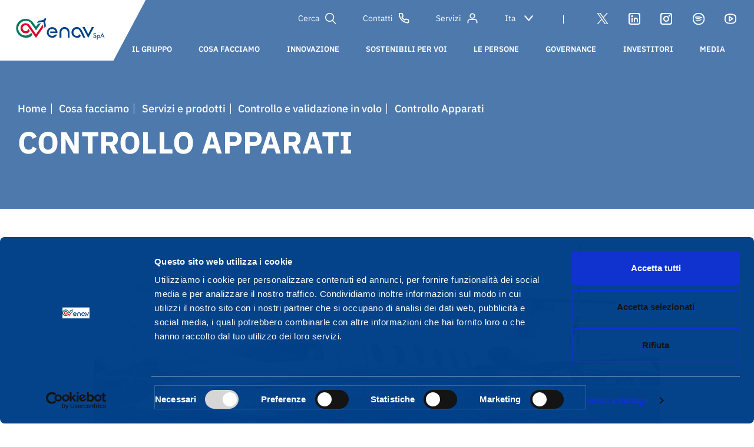

--- FILE ---
content_type: text/html; charset=UTF-8
request_url: https://www.enav.it/cosa-facciamo/soluzioni-mercati/controllo-e-validazione-volo/controllo-apparati
body_size: 158779
content:
<!DOCTYPE html>
<html lang="it" dir="ltr" prefix="content: http://purl.org/rss/1.0/modules/content/  dc: http://purl.org/dc/terms/  foaf: http://xmlns.com/foaf/0.1/  og: http://ogp.me/ns#  rdfs: http://www.w3.org/2000/01/rdf-schema#  schema: http://schema.org/  sioc: http://rdfs.org/sioc/ns#  sioct: http://rdfs.org/sioc/types#  skos: http://www.w3.org/2004/02/skos/core#  xsd: http://www.w3.org/2001/XMLSchema# ">
  <head>
    <meta charset="utf-8" />
<meta name="MobileOptimized" content="width" />
<meta name="HandheldFriendly" content="true" />
<meta name="viewport" content="width=device-width, initial-scale=1.0" />
<link rel="icon" href="https://cdn-web.enav.it//content/favicon.ico" type="image/vnd.microsoft.icon" />
<link rel="alternate" hreflang="it" href="https://www.enav.it/cosa-facciamo/soluzioni-mercati/controllo-e-validazione-volo/controllo-apparati" />
<link rel="alternate" hreflang="en" href="https://www.enav.it/en/what-we-do/we-create-solutions-for-international-markets/controllo-e-validazione-volo/flight" />
<link rel="canonical" href="https://www.enav.it/cosa-facciamo/soluzioni-mercati/controllo-e-validazione-volo/controllo-apparati" />
<link rel="shortlink" href="https://www.enav.it/node/8708" />

    <link rel="shortcut icon" href="/themes/basic/assets/images/favicon.ico">
    <link rel="stylesheet" media="all" href="/themes/basic/enav-fonts/fonts/font-enav.css">
    <title>Controllo Apparati | Enav</title>
    <link href="/libraries/amp/azuremediaplayer.min.css" rel="stylesheet">

    <link href="/libraries/video-js/video-js.min.css" rel="stylesheet">
    <script>window.HELP_IMPROVE_VIDEOJS = false;</script>
    <script src="/libraries/video-js/video.min.js"></script>

    <link rel="stylesheet" media="all" href="/modules/miniorange_saml/css/miniorange_saml.module.css?t99jwi" />
<link rel="stylesheet" media="all" href="/core/themes/stable/css/system/components/ajax-progress.module.css?t99jwi" />
<link rel="stylesheet" media="all" href="/core/themes/stable/css/system/components/align.module.css?t99jwi" />
<link rel="stylesheet" media="all" href="/core/themes/stable/css/system/components/autocomplete-loading.module.css?t99jwi" />
<link rel="stylesheet" media="all" href="/core/themes/stable/css/system/components/fieldgroup.module.css?t99jwi" />
<link rel="stylesheet" media="all" href="/core/themes/stable/css/system/components/container-inline.module.css?t99jwi" />
<link rel="stylesheet" media="all" href="/core/themes/stable/css/system/components/clearfix.module.css?t99jwi" />
<link rel="stylesheet" media="all" href="/core/themes/stable/css/system/components/details.module.css?t99jwi" />
<link rel="stylesheet" media="all" href="/core/themes/stable/css/system/components/hidden.module.css?t99jwi" />
<link rel="stylesheet" media="all" href="/core/themes/stable/css/system/components/item-list.module.css?t99jwi" />
<link rel="stylesheet" media="all" href="/core/themes/stable/css/system/components/js.module.css?t99jwi" />
<link rel="stylesheet" media="all" href="/core/themes/stable/css/system/components/nowrap.module.css?t99jwi" />
<link rel="stylesheet" media="all" href="/core/themes/stable/css/system/components/position-container.module.css?t99jwi" />
<link rel="stylesheet" media="all" href="/core/themes/stable/css/system/components/progress.module.css?t99jwi" />
<link rel="stylesheet" media="all" href="/core/themes/stable/css/system/components/reset-appearance.module.css?t99jwi" />
<link rel="stylesheet" media="all" href="/core/themes/stable/css/system/components/resize.module.css?t99jwi" />
<link rel="stylesheet" media="all" href="/core/themes/stable/css/system/components/sticky-header.module.css?t99jwi" />
<link rel="stylesheet" media="all" href="/core/themes/stable/css/system/components/system-status-counter.css?t99jwi" />
<link rel="stylesheet" media="all" href="/core/themes/stable/css/system/components/system-status-report-counters.css?t99jwi" />
<link rel="stylesheet" media="all" href="/core/themes/stable/css/system/components/system-status-report-general-info.css?t99jwi" />
<link rel="stylesheet" media="all" href="/core/themes/stable/css/system/components/tabledrag.module.css?t99jwi" />
<link rel="stylesheet" media="all" href="/core/themes/stable/css/system/components/tablesort.module.css?t99jwi" />
<link rel="stylesheet" media="all" href="/core/themes/stable/css/system/components/tree-child.module.css?t99jwi" />
<link rel="stylesheet" media="all" href="/modules/paragraphs/css/paragraphs.unpublished.css?t99jwi" />
<link rel="stylesheet" media="all" href="/modules/captcha/css/captcha.css?t99jwi" />
<link rel="stylesheet" media="all" href="/modules/captcha/modules/image_captcha/css/image_captcha.css?t99jwi" />
<link rel="stylesheet" media="all" href="/modules/captcha/modules/image_captcha/css/image_captcha_refresh.css?t99jwi" />
<link rel="stylesheet" media="all" href="/core/themes/stable/css/core/assets/vendor/normalize-css/normalize.css?t99jwi" />
<link rel="stylesheet" media="all" href="/core/themes/stable/css/core/normalize-fixes.css?t99jwi" />
<link rel="stylesheet" media="all" href="/themes/basic/css/base/base.css?t99jwi" />
<link rel="stylesheet" media="all" href="/themes/basic/css/layout/layout.css?t99jwi" />
<link rel="stylesheet" media="all" href="/themes/basic/css/components/components.css?t99jwi" />
<link rel="stylesheet" media="all" href="/themes/basic/assets/css/style.css?t99jwi" />
<link rel="stylesheet" media="all" href="/themes/basic/assets/css/dev.css?t99jwi" />
<link rel="stylesheet" media="all" href="/themes/basic/custom/dev.css?t99jwi" />
<link rel="stylesheet" media="all" href="/themes/basic/css/theme/theme.css?t99jwi" />
<link rel="stylesheet" media="print" href="/themes/basic/css/theme/print.css?t99jwi" />

    
        
    
    <script id="Cookiebot" src="https://consent.cookiebot.com/uc.js" data-cbid="61b25d91-b3a3-4af5-b3bd-4f64506cf2e1" data-blockingmode="auto" type="text/javascript"></script>

    <script src="/core/assets/vendor/modernizr/modernizr.min.js?v=3.11.7"></script>
<script src="/core/misc/modernizr-additional-tests.js?v=3.11.7"></script>

    <!-- Matomo -->
    <script type="text/javascript">
      var _paq = window._paq = window._paq || [];
      /* tracker methods like "setCustomDimension" should be called before "trackPageView" */
      _paq.push(['trackPageView']);
      _paq.push(['enableLinkTracking']);
      (function() {
        var u="https://stat.enav.it/";
        _paq.push(['setTrackerUrl', u+'matomo.php']);
        _paq.push(['setSiteId', '9']);
        var d=document, g=d.createElement('script'), s=d.getElementsByTagName('script')[0];
        g.type='text/javascript'; g.async=true; g.src=u+'matomo.js'; s.parentNode.insertBefore(g,s);
      })();
    </script>
    <!-- End Matomo Code -->
  </head>
          
      <body class="page-cosa-facciamo-soluzioni-mercati-controllo-e-validazione-volo-controllo-apparati section-cosa-facciamo body--innerpage role--anonymous with-subnav sidebar-first one-sidebar" id="site-body">
    <div id="skip">
      <a href="#main-menu" class="visually-hidden focusable skip-link">
        Skip to main navigation
      </a>
    </div>
        
      <div class="dialog-off-canvas-main-canvas" data-off-canvas-main-canvas>
    

<header class="hp-header intop-hero header-negative" id="header-interne-header"> 	<div class="header internal-header header-negative" id="header-interne-div"> 		<a href="javascript:void(0)" class="mobileMenuToggle">
			<span></span>
		</a>
		<div class="search-expandible-panel">
			<a href="javascript:void(0)" class="close-spanel"></a>
			<div class="search-form-gr">
				<input id="search-global" type="text" placeholder="Cerca un contenuto..."/>
				<input id="search-global-submit" type="submit">
			</div>
		</div>
		<div class="top-header">
			<div class="logo-cont">
				<a href="/">
				  <h1>
					  <img src="/themes/basic/assets/images/logo-enav.svg" alt="ENAV"/>
				  </h1>
        </a>
			</div>
			<div class="strip-service">
				<div class="service-menu-header">
					


												
		
										
		
	
        
				
				
		
	
		<a href="javascript:void(0)" class="search-head-cta">
				Cerca
        	</a>


									
		
									
												
        
				
				
		
	
		<a href="https://www.enav.it/contatti" class="contacts-head-cta">
				Contatti
        	</a>


									
		
					            							
												
        
				
				
		
	
		<a href="https://www.enav.it/services/list" class="services-head-cta">
				Servizi
        	</a>



			
					<select name="language-selector" id="lang-selector">
						<option value="/cosa-facciamo/soluzioni-mercati/controllo-e-validazione-volo/controllo-apparati">Ita</option>
						<option value="/en/what-we-do/we-create-solutions-for-international-markets/controllo-e-validazione-volo/flight">Eng</option>
					</select>
				</div>
				<div class="sepa">|</div>
				<nav class="social-nav">
					
                            										
        
				
				
		
				
		<a href="https://twitter.com/ENAVSpA" class="ic-social ic-social-twitter" target="_blank" rel="noopener noreferrer">
				
        	</a>


                            										
        
				
				
		
				
		<a href="https://it.linkedin.com/company/enav" class="ic-social ic-social-linkedin" target="_blank" rel="noopener noreferrer">
				
        	</a>


                            										
        
				
				
		
				
		<a href="https://www.instagram.com/enav_spa/" class="ic-social ic-social-instagram" target="_blank" rel="noopener noreferrer">
				
        	</a>


                            										
        
				
				
		
				
		<a href="https://open.spotify.com/show/1PQiKKfQsPRWHD8vGhNB3Q" class="ic-social ic-social-spotify" target="_blank" rel="noopener noreferrer">
				
        	</a>


                            										
        
				
				
		
				
		<a href="https://www.youtube.com/channel/UCmxJ4v5fhh5fDznwQmukjlQ" class="ic-social ic-social-youtube" target="_blank" rel="noopener noreferrer">
				
        	</a>


    
				</nav>
			</div>
		</div>
      <div class="main-menu">
        <nav class="main-menu-nav">
          <ul>
            

                				        <li class="main-menu-nav__l1">
                                                				
												
        
				
				
		
	
		<a href="https://www.enav.it/il-gruppo" class="menu-link">
															    <span>
                				il gruppo
                    </span>
        	</a>


                            <div class="megamenu-custom mm-desktop">
                    <div class="int-mm">
                        <div class="row">
                            <div class="col-12">
                                                                                                                                                                                                                        <div class="menu-item ">
                                                                        				
												
        
				
				
		
	
		<a href="https://www.enav.it/node/17294">
															    <h4>
                				Purpose
                    </h4>
        	</a>


                                                                    </div>
                                                                                                                                                                                                                            <div class="menu-item ">
                                                                        				
												
        
				
				
		
	
		<a href="https://www.enav.it/il-gruppo/la-visione-di-enav" title="vai alla visione">
															    <h4>
                				la visione di ENAV
                    </h4>
        	</a>


                                                                    </div>
                                                                                                                                                                                                                            <div class="menu-item with-subl">
                                                                        				
												
        
				
				
		
	
		<a href="https://www.enav.it/il-gruppo/le-nostre-societa">
															    <h4>
                				le nostre società
                    </h4>
        	</a>


                                                                                                                    <ul>
                                                                                                                                                                                                                                                                    
                                            <li>
                                                                                                				
												
        
				
				
		
	
		<a href="https://www.enav.it/il-gruppo/le-nostre-societa#engineering">
				engineering
        	</a>


                                            </li>
                                                                                                                                                                                                                                                                                                                
                                            <li>
                                                                                                				
												
        
				
				
		
	
		<a href="https://www.enav.it/il-gruppo/le-nostre-societa#new-business-solutions">
				new business solutions
        	</a>


                                            </li>
                                                                                                                                                                                                                                                                                                                
                                            <li>
                                                                                                				
												
        
				
				
		
	
		<a href="https://www.enav.it/il-gruppo/le-nostre-societa#droni">
				droni
        	</a>


                                            </li>
                                                                                                                                                                                                                                                                                                                
                                            <li>
                                                                                                				
												
        
				
				
		
	
		<a href="https://www.enav.it/il-gruppo/le-nostre-societa#sistemi-satellitari">
				sistemi satellitari
        	</a>


                                            </li>
                                                                                                                            </ul>
                                                                    </div>
                                                                                                                                                                                                                            <div class="menu-item ">
                                                                        				
												
        
				
				
		
	
		<a href="https://www.enav.it/il-gruppo/organizzazione-territoriale">
															    <h4>
                				organizzazione territoriale
                    </h4>
        	</a>


                                                                    </div>
                                                                                                                                                                                                                            <div class="menu-item with-subl">
                                                                        				
												
        
				
				
		
	
		<a href="https://www.enav.it/il-gruppo/partecipazioni">
															    <h4>
                				programmi e partecipazioni internazionali
                    </h4>
        	</a>


                                                                                                                    <ul>
                                                                                                                                                                                                                                                                    
                                            <li>
                                                                                                				
												
        
				
				
		
	
		<a href="https://www.enav.it/il-gruppo/partecipazioni#istituzioni">
				istituzioni
        	</a>


                                            </li>
                                                                                                                                                                                                                                                                                                                
                                            <li>
                                                                                                				
												
        
				
				
		
	
		<a href="https://www.enav.it/il-gruppo/partecipazioni#single-european-sky">
				Single European Sky
        	</a>


                                            </li>
                                                                                                                                                                                                                                                                                                                
                                            <li>
                                                                                                				
												
        
				
				
		
	
		<a href="https://www.enav.it/il-gruppo/partecipazioni#alleanze">
				alleanze
        	</a>


                                            </li>
                                                                                                                            </ul>
                                                                    </div>
                                                                                                                                                                                                                            <div class="menu-item ">
                                                                        				
												
        
				
				
		
	
		<a href="https://www.enav.it/il-gruppo/management-team">
															    <h4>
                				management team
                    </h4>
        	</a>


                                                                    </div>
                                                                                                                                                                                                                            <div class="menu-item ">
                                                                        				
												
        
				
				
		
	
		<a href="https://www.enav.it/il-gruppo/40-anni">
															    <h4>
                				40 anni di ENAV
                    </h4>
        	</a>


                                                                    </div>
                                                                                        </div>
                        </div>
                    </div>
                                    
                                </div>
                             </li>
                    				        <li class="main-menu-nav__l1">
                                                				
												
        
				
				
		
	
		<a href="https://www.enav.it/cosa-facciamo" class="menu-link">
															    <span>
                				cosa facciamo
                    </span>
        	</a>


                            <div class="megamenu-custom mm-desktop">
                    <div class="int-mm">
                        <div class="row">
                            <div class="col-12">
                                                                                                                                                                                                                        <div class="menu-item with-subl">
                                                                        				
												
        
				
				
		
	
		<a href="https://www.enav.it/cosa-facciamo/spazio-aereo">
															    <h4>
                				gestiamo lo spazio aereo italiano
                    </h4>
        	</a>


                                                                                                                    <ul>
                                                                                                                                                                                                                                                                    
                                            <li>
                                                                                                				
												
        
				
				
		
	
		<a href="https://www.enav.it/cosa-facciamo/spazio-aereo/traffico">
				controllo del traffico aereo
        	</a>


                                            </li>
                                                                                                                                                                                                                                                                                                                
                                            <li>
                                                                                                				
												
        
				
				
		
	
		<a href="https://www.enav.it/cosa-facciamo/spazio-aereo/navigazione">
				servizi per la navigazione aerea
        	</a>


                                            </li>
                                                                                                                                                                                                                                                                                                                
                                            <li>
                                                                                                				
												
        
				
				
		
	
		<a href="https://www.enav.it/cosa-facciamo/spazio-aereo/ingegneria-e-manutenzione">
				Ingegneria e Manutenzione
        	</a>


                                            </li>
                                                                                                                                                                                                                                                                                                                
                                            <li>
                                                                                                				
												
        
				
				
		
	
		<a href="https://www.enav.it/cosa-facciamo/spazio-aereo/sistemi">
				i nostri sistemi
        	</a>


                                            </li>
                                                                                                                                                                                                                                                                                                                
                                            <li>
                                                                                                				
												
        
				
				
		
	
		<a href="https://www.enav.it/cosa-facciamo/spazio-aereo/radiomisure">
				Flight Inspection &amp; Validation
        	</a>


                                            </li>
                                                                                                                                                                                                                                                                                                                
                                            <li>
                                                                                                				
												
        
				
				
		
	
		<a href="https://www.enav.it/cosa-facciamo/spazio-aereo/safety">
				Safety
        	</a>


                                            </li>
                                                                                                                                                                                                                                                                                                                
                                            <li>
                                                                                                				
												
        
				
				
		
	
		<a href="https://www.enav.it/cosa-facciamo/spazio-aereo/il-nostro-training-centre">
				Il nostro Training Centre
        	</a>


                                            </li>
                                                                                                                                                                                                                                                                                                                
                                            <li>
                                                                                                				
												
        
				
				
		
	
		<a href="https://www.enav.it/cosa-facciamo/spazio-aereo/self-briefing">
				Self Briefing
        	</a>


                                            </li>
                                                                                                                            </ul>
                                                                    </div>
                                                                                                                                                                                                                            <div class="menu-item ">
                                                                        				
												
        
				
				
		
	
		<a href="https://www.enav.it/cosa-facciamo/soluzioni-mercati">
															    <h4>
                				Servizi e prodotti
                    </h4>
        	</a>


                                                                    </div>
                                                                                                                                                                                                                            <div class="menu-item ">
                                                                        				
												
        
				
				
		
	
		<a href="https://www.enav.it/cosa-facciamo/servizi-drone">
															    <h4>
                				servizi per il tuo drone
                    </h4>
        	</a>


                                                                    </div>
                                                                                        </div>
                        </div>
                    </div>
                                    
                                </div>
                             </li>
                    				        <li class="main-menu-nav__l1">
                                                				
												
        
				
				
		
	
		<a href="https://www.enav.it/innovazione" class="menu-link">
															    <span>
                				innovazione
                    </span>
        	</a>


                            <div class="megamenu-custom mm-desktop">
                    <div class="int-mm">
                        <div class="row">
                            <div class="col-12">
                                                                                                                                                                                                                        <div class="menu-item ">
                                                                        				
												
        
				
				
		
	
		<a href="https://www.enav.it/node/17477">
															    <h4>
                				Innovation by design
                    </h4>
        	</a>


                                                                    </div>
                                                                                                                                                                                                                            <div class="menu-item ">
                                                                        				
												
        
				
				
		
	
		<a href="https://www.enav.it/innovazione/Remote%20Digital%20Tower">
															    <h4>
                				Remote Digital Tower
                    </h4>
        	</a>


                                                                    </div>
                                                                                                                                                                                                                            <div class="menu-item ">
                                                                        				
												
        
				
				
		
	
		<a href="https://www.enav.it/innovazione/piattaforme-digitali">
															    <h4>
                				le nostre piattaforme digitali
                    </h4>
        	</a>


                                                                    </div>
                                                                                                                                                                                                                            <div class="menu-item ">
                                                                        				
												
        
				
				
		
	
		<a href="https://www.enav.it/innovazione/free-route">
															    <h4>
                				free route e A-CDM
                    </h4>
        	</a>


                                                                    </div>
                                                                                                                                                                                                                            <div class="menu-item with-subl">
                                                                        				
												
        
				
				
		
	
		<a href="https://www.enav.it/innovazione/piattaforme-satellitari">
															    <h4>
                				sistemi e piattaforme satellitari
                    </h4>
        	</a>


                                                                                                                    <ul>
                                                                                                                                                                                                                                                                    
                                            <li>
                                                                                                				
												
        
				
				
		
	
		<a href="https://www.enav.it/innovazione/piattaforme-satellitari/aireon">
				aireon
        	</a>


                                            </li>
                                                                                                                                                                                                                                                                                                                
                                            <li>
                                                                                                				
												
        
				
				
		
	
		<a href="https://www.enav.it/innovazione/piattaforme-satellitari/egnos">
				egnos
        	</a>


                                            </li>
                                                                                                                            </ul>
                                                                    </div>
                                                                                                                                                                                                                            <div class="menu-item ">
                                                                        				
												
        
				
				
		
	
		<a href="https://www.enav.it/innovazione/lo-spazio-aereo-dei-droni">
															    <h4>
                				u-space: lo spazio aereo dei droni
                    </h4>
        	</a>


                                                                    </div>
                                                                                        </div>
                        </div>
                    </div>
                                    
                                </div>
                             </li>
                    				        <li class="main-menu-nav__l1">
                                                				
												
        
				
				
		
	
		<a href="https://www.enav.it/sostenibili" class="menu-link">
															    <span>
                				sostenibili per voi
                    </span>
        	</a>


                            <div class="megamenu-custom mm-desktop">
                    <div class="int-mm">
                        <div class="row">
                            <div class="col-12">
                                                                                                                                                                                                                        <div class="menu-item with-subl">
                                                                        				
												
        
				
				
		
	
		<a href="https://www.enav.it/sostenibili/strategia">
															    <h4>
                				la nostra strategia
                    </h4>
        	</a>


                                                                                                                    <ul>
                                                                                                                                                                                                                                                                    
                                            <li>
                                                                                                				
												
        
				
				
		
	
		<a href="https://www.enav.it/sostenibili/strategia/linee-guida-piano-sostenibilita">
				Piano di sostenibilità 2025-2029
        	</a>


                                            </li>
                                                                                                                                                                                                                                                                                                                
                                            <li>
                                                                                                				
												
        
				
				
		
	
		<a href="https://www.enav.it/sostenibili/strategia/governance">
				la governance di sostenibilità
        	</a>


                                            </li>
                                                                                                                                                                                                                                                                                                                
                                            <li>
                                                                                                				
												
        
				
				
		
	
		<a href="https://www.enav.it/sostenibili/strategia/riconoscimenti">
				riconoscimenti
        	</a>


                                            </li>
                                                                                                                                                                                                                                                                                                                
                                            <li>
                                                                                                				
												
        
				
				
		
	
		<a href="https://www.enav.it/node/17519">
				Policy ESG
        	</a>


                                            </li>
                                                                                                                            </ul>
                                                                    </div>
                                                                                                                                                                                                                            <div class="menu-item with-subl">
                                                                        				
												
        
				
				
		
	
		<a href="https://www.enav.it/sostenibili/stakeholder">
															    <h4>
                				stakeholder e temi chiave
                    </h4>
        	</a>


                                                                                                                    <ul>
                                                                                                                                                                                                                                                                    
                                            <li>
                                                                                                				
												
        
				
				
		
	
		<a href="https://www.enav.it/sostenibili/stakeholder/engagement-management">
				dallo stakeholder engagement allo stakeholder management
        	</a>


                                            </li>
                                                                                                                                                                                                                                                                                                                
                                            <li>
                                                                                                				
												
        
				
				
		
	
		<a href="https://www.enav.it/sostenibili/stakeholder/matrice">
				Analisi di Materialità
        	</a>


                                            </li>
                                                                                                                                                                                                                                                                                                                
                                            <li>
                                                                                                				
												
        
				
				
		
	
		<a href="https://www.enav.it/sostenibili/stakeholder/network">
				il nostro network della sostenibilità
        	</a>


                                            </li>
                                                                                                                            </ul>
                                                                    </div>
                                                                                                                                                                                                                            <div class="menu-item with-subl">
                                                                        				
												
        
				
				
		
	
		<a href="https://www.enav.it/sostenibili/business">
															    <h4>
                				una gestione responsabile del business
                    </h4>
        	</a>


                                                                                                                    <ul>
                                                                                                                                                                                                                                                                    
                                            <li>
                                                                                                				
												
        
				
				
		
	
		<a href="https://www.enav.it/sostenibili/business/legalita">
				tutela della legalità e prevenzione della corruzione
        	</a>


                                            </li>
                                                                                                                                                                                                                                                                                                                
                                            <li>
                                                                                                				
												
        
				
				
		
	
		<a href="https://www.enav.it/sostenibili/business/diritti-umani">
				diritti umani
        	</a>


                                            </li>
                                                                                                                                                                                                                                                                                                                
                                            <li>
                                                                                                				
												
        
				
				
		
	
		<a href="https://www.enav.it/sostenibili/business/valutazione-fornitori">
				la valutazione dei fornitori in ottica ESG
        	</a>


                                            </li>
                                                                                                                            </ul>
                                                                    </div>
                                                                                                                                                                                                                            <div class="menu-item with-subl">
                                                                        				
												
        
				
				
		
	
		<a href="https://www.enav.it/sostenibili/ambiente">
															    <h4>
                				Planet
                    </h4>
        	</a>


                                                                                                                    <ul>
                                                                                                                                                                                                                                                                    
                                            <li>
                                                                                                				
												
        
				
				
		
	
		<a href="https://www.enav.it/sostenibili/ambiente/rotte">
				Sostenibili nelle rotte
        	</a>


                                            </li>
                                                                                                                                                                                                                                                                                                                
                                            <li>
                                                                                                				
												
        
				
				
		
	
		<a href="https://www.enav.it/sostenibili/ambiente/zero-carbon">
				Carbon Neutrality e SBTi
        	</a>


                                            </li>
                                                                                                                                                                                                                                                                                                                
                                            <li>
                                                                                                				
												
        
				
				
		
	
		<a href="https://www.enav.it/sostenibili/ambiente/consumi">
				consumi
        	</a>


                                            </li>
                                                                                                                                                                                                                                                                                                                
                                            <li>
                                                                                                				
												
        
				
				
		
	
		<a href="https://www.enav.it/sostenibili/ambiente/rifiuti">
				la gestione dei rifiuti
        	</a>


                                            </li>
                                                                                                                            </ul>
                                                                    </div>
                                                                                                                                                                                                                            <div class="menu-item with-subl">
                                                                        				
												
        
				
				
		
	
		<a href="https://www.enav.it/sostenibili/nostre-persone">
															    <h4>
                				People
                    </h4>
        	</a>


                                                                                                                    <ul>
                                                                                                                                                                                                                                                                    
                                            <li>
                                                                                                				
												
        
				
				
		
	
		<a href="https://www.enav.it/sostenibili/nostre-persone/selezione">
				La selezione e lo sviluppo
        	</a>


                                            </li>
                                                                                                                                                                                                                                                                                                                
                                            <li>
                                                                                                				
												
        
				
				
		
	
		<a href="https://www.enav.it/sostenibili/nostre-persone/pari-opportunita">
				diversità, inclusione e pari opportunità
        	</a>


                                            </li>
                                                                                                                            </ul>
                                                                    </div>
                                                                                                                                                                                                                            <div class="menu-item ">
                                                                        				
												
        
				
				
		
	
		<a href="https://www.enav.it/sostenibili/performance-e-reportistica">
															    <h4>
                				performance e reportistica
                    </h4>
        	</a>


                                                                    </div>
                                                                                                                                                                                                                            <div class="menu-item ">
                                                                        				
												
        
				
				
		
	
		<a href="https://www.enav.it/sostenibili/contatti">
															    <h4>
                				contatti
                    </h4>
        	</a>


                                                                    </div>
                                                                                        </div>
                        </div>
                    </div>
                                    


                    
	
	    

						

<div class="custom-card">
			<div class="card-news card-with-image">
			<a  target="_blank" href="https://cdn-web.enav.it//content/2025-05/RELAZIONE%20ANNUALE%20INTEGRATA_ITA_2024.pdf?VersionId=349a8066-56ff-439b-a8f7-b8f1d601da59">
				<figure>
					<img src="https://cdn-web.enav.it//content/2025-05/banner_investor_ita_2024_0.jpg?VersionId=88b51163-1115-40e6-ae61-dc6dcc8be86b" alt="menu">
				</figure>
			</a>
			<div class="card-title-menu">
				<div class="card-title-text"><a  target="_blank" href="https://cdn-web.enav.it//content/2025-05/RELAZIONE%20ANNUALE%20INTEGRATA_ITA_2024.pdf?VersionId=349a8066-56ff-439b-a8f7-b8f1d601da59">Relazione Annuale Integrata 2024</a></div>
			</div>
		</div>
	</div>	

                                </div>
                             </li>
                    				        <li class="main-menu-nav__l1">
                                                				
												
        
				
				
		
	
		<a href="https://www.enav.it/le-persone" class="menu-link">
															    <span>
                				le persone
                    </span>
        	</a>


                            <div class="megamenu-custom mm-desktop">
                    <div class="int-mm">
                        <div class="row">
                            <div class="col-12">
                                                                                                                                                                                                                        <div class="menu-item with-subl">
                                                                        				
												
        
				
				
		
	
		<a href="https://www.enav.it/le-persone/guardare-alto">
															    <h4>
                				persone che guardano in alto
                    </h4>
        	</a>


                                                                                                                    <ul>
                                                                                                                                                                                                                                                                    
                                            <li>
                                                                                                				
												
        
				
				
		
	
		<a href="https://www.enav.it/le-persone/guardare-alto/le-nostre-aree-professionali">
				le nostre aree professionali
        	</a>


                                            </li>
                                                                                                                                                                                                                                                                                                                
                                            <li>
                                                                                                				
												
        
				
				
		
	
		<a href="https://www.enav.it/le-persone/guardare-alto/persone">
				le nostre persone
        	</a>


                                            </li>
                                                                                                                                                                                                                                                                                                                
                                            <li>
                                                                                                				
												
        
				
				
		
	
		<a href="https://www.enav.it/le-persone/guardare-alto/organizzazione-territoriale">
				ENAV sul territorio nazionale
        	</a>


                                            </li>
                                                                                                                            </ul>
                                                                    </div>
                                                                                                                                                                                                                            <div class="menu-item with-subl">
                                                                        				
												
        
				
				
		
	
		<a href="https://www.enav.it/le-persone/scegliere-enav">
															    <h4>
                				scegliere ENAV
                    </h4>
        	</a>


                                                                                                                    <ul>
                                                                                                                                                                                                                                                                    
                                            <li>
                                                                                                				
												
        
				
				
		
	
		<a href="https://www.enav.it/le-persone/scegliere-enav/benessere-e-cura-delle-persone">
				il benessere e la cura delle persone
        	</a>


                                            </li>
                                                                                                                                                                                                                                                                                                                
                                            <li>
                                                                                                				
												
        
				
				
		
	
		<a href="https://www.enav.it/le-persone/scegliere-enav/crescita-e-sviluppo">
				la crescita e lo sviluppo
        	</a>


                                            </li>
                                                                                                                            </ul>
                                                                    </div>
                                                                                                                                                                                                                            <div class="menu-item with-subl">
                                                                        				
												
        
				
				
		
	
		<a href="https://www.enav.it/le-persone/unisciti">
															    <h4>
                				unisciti a noi
                    </h4>
        	</a>


                                                                                                                    <ul>
                                                                                                                                                                                                                                                                    
                                            <li>
                                                                                                				
												
        
				
				
		
	
		<a href="https://www.enav.it/le-persone/unisciti/posizioni-aperte">
				posizioni aperte
        	</a>


                                            </li>
                                                                                                                                                                                                                                                                                                                
                                            <li>
                                                                                                				
												
        
				
				
		
	
		<a href="https://www.enav.it/le-persone/unisciti/selezione">
				il percorso di selezione
        	</a>


                                            </li>
                                                                                                                                                                                                                                                                                                                
                                            <li>
                                                                                                				
												
        
				
				
		
	
		<a href="https://www.enav.it/node/17312">
				Eventi Talent Acquisition
        	</a>


                                            </li>
                                                                                                                                                                                                                                                                                                                
                                            <li>
                                                                                                				
												
        
				
				
		
	
		<a href="https://www.enav.it/le-persone/unisciti/contatti-e-faq">
				contatti e FAQ
        	</a>


                                            </li>
                                                                                                                            </ul>
                                                                    </div>
                                                                                        </div>
                        </div>
                    </div>
                                    
                                </div>
                             </li>
            
            

                        				        <li class="main-menu-nav__l1 no-in-main-menu">
            				
												
        
				
				
		
	
		<a href="https://www.enav.it/governance" class="menu-link">
															    <span>
                				governance
                    </span>
        	</a>


                            <div class="megamenu-custom mm-desktop">
                    <div class="int-mm">
                        <div class="row">
                            <div class="col-12">
                                                                                                                                                                                                                        <div class="menu-item ">
                                    				
												
        
				
				
		
	
		<a href="https://www.enav.it/governance/modello">
															    <h4>
                				modello di governo
                    </h4>
        	</a>


                                                                    </div>
                                                                                                                                                                                                                            <div class="menu-item with-subl">
                                    				
												
        
				
				
		
	
		<a href="https://www.enav.it/governance/assemblea">
															    <h4>
                				assemblea
                    </h4>
        	</a>


                                                                                                                    <ul>
                                                                                                                                                                                                                                                                                                                                                                                                                                                                                                                                                                                    <li>
                                                				
												
        
				
				
		
	
		<a href="https://www.enav.it/node/18391">
				assemblea 2025
        	</a>


                                            </li>
                                                                                                                                                                                                                                                                                                                                                            <li>
                                                				
												
        
				
				
		
	
		<a href="https://www.enav.it/governance/assemblea/archivio-assemblee">
				archivio assemblee
        	</a>


                                            </li>
                                                                                                                            </ul>
                                                                    </div>
                                                                                                                                                                                                                            <div class="menu-item with-subl">
                                    				
												
        
				
				
		
	
		<a href="https://www.enav.it/governance/consiglio-di-amministrazione">
															    <h4>
                				il consiglio di amministrazione
                    </h4>
        	</a>


                                                                                                                    <ul>
                                                                                                                                                                                                                                                                                                                <li>
                                                				
												
        
				
				
		
	
		<a href="https://www.enav.it/governance/consiglio-di-amministrazione/presidente">
				presidente
        	</a>


                                            </li>
                                                                                                                                                                                                                                                                                                                                                            <li>
                                                				
												
        
				
				
		
	
		<a href="https://www.enav.it/governance/consiglio-di-amministrazione/amministratore-delegato">
				Amministratore Delegato
        	</a>


                                            </li>
                                                                                                                                                                                                                                                                                                                                                            <li>
                                                				
												
        
				
				
		
	
		<a href="https://www.enav.it/governance/consiglio-di-amministrazione/comitati">
				comitati
        	</a>


                                            </li>
                                                                                                                                                                                                                                                                                                                                                            <li>
                                                				
												
        
				
				
		
	
		<a href="https://www.enav.it/governance/consiglio-di-amministrazione/remuneration">
				remuneration
        	</a>


                                            </li>
                                                                                                                            </ul>
                                                                    </div>
                                                                                                                                                                                                                            <div class="menu-item ">
                                    				
												
        
				
				
		
	
		<a href="https://www.enav.it/governance/collegio-sindacale">
															    <h4>
                				il collegio sindacale
                    </h4>
        	</a>


                                                                    </div>
                                                                                                                                                                                                                            <div class="menu-item with-subl">
                                    				
												
        
				
				
		
	
		<a href="https://www.enav.it/governance/controlli-e-rischi">
															    <h4>
                				il sistema dei controlli e il presidio del rischio
                    </h4>
        	</a>


                                                                                                                    <ul>
                                                                                                                                                                                                                                                                                                                <li>
                                                				
												
        
				
				
		
	
		<a href="https://www.enav.it/governance/controlli-e-rischi/scigr">
				come funziona il SCIGR
        	</a>


                                            </li>
                                                                                                                                                                                                                                                                                                                                                            <li>
                                                				
												
        
				
				
		
	
		<a href="https://www.enav.it/governance/controlli-e-rischi/risk-management">
				risk management e presidio dei rischi
        	</a>


                                            </li>
                                                                                                                                                                                                                                                                                                                                                            <li>
                                                				
												
        
				
				
		
	
		<a href="https://www.enav.it/governance/controlli-e-rischi/controllo-informativa-finanziaria">
				sistema di controllo sull’informativa finanziaria e dirigente preposto
        	</a>


                                            </li>
                                                                                                                                                                                                                                                                                                                                                            <li>
                                                				
												
        
				
				
		
	
		<a href="https://www.enav.it/governance/controlli-e-rischi/revisione-legale">
				revisione legale
        	</a>


                                            </li>
                                                                                                                                                                                                                                                                                                                                                            <li>
                                                				
												
        
				
				
		
	
		<a href="https://www.enav.it/governance/controlli-e-rischi/magistrato-corte-dei-conti">
				Magistrato della Corte dei conti delegato al controllo
        	</a>


                                            </li>
                                                                                                                            </ul>
                                                                    </div>
                                                                                                                                                                                                                            <div class="menu-item ">
                                    				
												
        
				
				
		
	
		<a href="https://www.enav.it/governance/etica-e-compliance/whistleblowing">
															    <h4>
                				whistleblowing
                    </h4>
        	</a>


                                                                    </div>
                                                                                                                                                                                                                            <div class="menu-item with-subl">
                                    				
												
        
				
				
		
	
		<a href="https://www.enav.it/governance/etica-e-compliance">
															    <h4>
                				etica e compliance
                    </h4>
        	</a>


                                                                                                                    <ul>
                                                                                                                                                                                                                                                                                                                <li>
                                                				
												
        
				
				
		
	
		<a href="https://www.enav.it/governance/etica-e-compliance/codice-etico-e-modello-organizzativo">
				il modello organizzativo e il codice etico di gruppo
        	</a>


                                            </li>
                                                                                                                                                                                                                                                                                                                                                            <li>
                                                				
												
        
				
				
		
	
		<a href="https://www.enav.it/governance/etica-e-compliance/codice-anticorruzione">
				Sistema anticorruzione
        	</a>


                                            </li>
                                                                                                                                                                                                                                                                                                                                                            <li>
                                                				
												
        
				
				
		
	
		<a href="https://www.enav.it/governance/etica-e-compliance/linee-guida-informazioni-privilegiate">
				linee guida in materia di informazioni privilegiate
        	</a>


                                            </li>
                                                                                                                                                                                                                                                                                                                                                            <li>
                                                				
												
        
				
				
		
	
		<a href="https://www.enav.it/governance/etica-e-compliance/internal-dealing">
				internal dealing
        	</a>


                                            </li>
                                                                                                                                                                                                                                                                                                                                                            <li>
                                                				
												
        
				
				
		
	
		<a href="https://www.enav.it/governance/etica-e-compliance/operazioni-parti-correlate">
				operazioni con parti correlate
        	</a>


                                            </li>
                                                                                                                            </ul>
                                                                    </div>
                                                                                                                                                                                                                            <div class="menu-item ">
                                    				
												
        
				
				
		
	
		<a href="https://www.enav.it/governance/documenti-societari">
															    <h4>
                				documenti societari
                    </h4>
        	</a>


                                                                    </div>
                                                                                                                                                                                                                            <div class="menu-item ">
                                    				
												
        
				
				
		
	
		<a href="https://www.enav.it/node/18050">
															    <h4>
                				 Affidamento Incarichi Legali Gruppo ENAV
                    </h4>
        	</a>


                                                                    </div>
                                                                                        </div>
                        </div>
                    </div>
                                    
                                </div>
                    </li>
                            				        <li class="main-menu-nav__l1 no-in-main-menu">
            				
												
        
				
				
		
	
		<a href="https://www.enav.it/investitori" class="menu-link">
															    <span>
                				investitori
                    </span>
        	</a>


                            <div class="megamenu-custom mm-desktop">
                    <div class="int-mm">
                        <div class="row">
                            <div class="col-12">
                                                                                                                                                                                                                        <div class="menu-item with-subl">
                                    				
												
        
				
				
		
	
		<a href="https://www.enav.it/investitori/investire-in-enav">
															    <h4>
                				investire in ENAV
                    </h4>
        	</a>


                                                                                                                    <ul>
                                                                                                                                                                                                                                                                                                                <li>
                                                				
												
        
				
				
		
	
		<a href="https://www.enav.it/investitori/investire-in-enav/strategia">
				strategia
        	</a>


                                            </li>
                                                                                                                                                                                                                                                                                                                                                            <li>
                                                				
												
        
				
				
		
	
		<a href="https://www.enav.it/investitori/investire-in-enav/business">
				il business regolamentato
        	</a>


                                            </li>
                                                                                                                                                                                                                                                                                                                                                            <li>
                                                				
												
        
				
				
		
	
		<a href="https://www.enav.it/investitori/investire-in-enav/business-non-regolamentato">
				il business non regolamentato
        	</a>


                                            </li>
                                                                                                                            </ul>
                                                                    </div>
                                                                                                                                                                                                                            <div class="menu-item ">
                                    				
												
        
				
				
		
	
		<a href="https://www.enav.it/investitori/numeri-chiave">
															    <h4>
                				numeri chiave
                    </h4>
        	</a>


                                                                    </div>
                                                                                                                                                                                                                            <div class="menu-item ">
                                    				
												
        
				
				
		
	
		<a href="https://www.enav.it/investitori/bilanci-presentazioni-documenti">
															    <h4>
                				bilanci, presentazioni, altri documenti
                    </h4>
        	</a>


                                                                    </div>
                                                                                                                                                                                                                            <div class="menu-item with-subl">
                                    				
												
        
				
				
		
	
		<a href="https://www.enav.it/investitori/titolo-borsa">
															    <h4>
                				il titolo in borsa
                    </h4>
        	</a>


                                                                                                                    <ul>
                                                                                                                                                                                                                                                                                                                <li>
                                                				
												
        
				
				
		
	
		<a href="https://www.enav.it/investitori/titolo-borsa/analisti">
				analisti
        	</a>


                                            </li>
                                                                                                                                                                                                                                                                                                                                                            <li>
                                                				
												
        
				
				
		
	
		<a href="https://www.enav.it/investitori/titolo-borsa/dividendi">
				dividendi
        	</a>


                                            </li>
                                                                                                                            </ul>
                                                                    </div>
                                                                                                                                                                                                                            <div class="menu-item ">
                                    				
												
        
				
				
		
	
		<a href="https://www.enav.it/investitori/calendario-finanziario">
															    <h4>
                				calendario finanziario
                    </h4>
        	</a>


                                                                    </div>
                                                                                                                                                                                                                            <div class="menu-item ">
                                    				
												
        
				
				
		
	
		<a href="https://www.enav.it/investitori/investor-news">
															    <h4>
                				investor news
                    </h4>
        	</a>


                                                                    </div>
                                                                                                                                                                                                                            <div class="menu-item ">
                                    				
												
        
				
				
		
	
		<a href="https://www.enav.it/investitori/contatti">
															    <h4>
                				contatti
                    </h4>
        	</a>


                                                                    </div>
                                                                                        </div>
                        </div>
                    </div>
                                    


                    
	
	    

						

<div class="custom-card">
			<div class="card-news card-with-image">
			<a  target="_blank" href="https://cdn-web.enav.it//content/2025-05/RELAZIONE%20ANNUALE%20INTEGRATA_ITA_2024.pdf?VersionId=349a8066-56ff-439b-a8f7-b8f1d601da59">
				<figure>
					<img src="https://cdn-web.enav.it//content/2025-05/banner_investor_ita_2024.jpg?VersionId=1cf08860-01e9-4d1d-b260-50b19a096971" alt="menu">
				</figure>
			</a>
			<div class="card-title-menu">
				<div class="card-title-text"><a  target="_blank" href="https://cdn-web.enav.it//content/2025-05/RELAZIONE%20ANNUALE%20INTEGRATA_ITA_2024.pdf?VersionId=349a8066-56ff-439b-a8f7-b8f1d601da59">Relazione Annuale Integrata 2024</a></div>
			</div>
		</div>
	</div>	

                                </div>
                    </li>
                            				        <li class="main-menu-nav__l1 no-in-main-menu">
            				
												
        
				
				
		
	
		<a href="https://www.enav.it/media" class="menu-link">
															    <span>
                				media
                    </span>
        	</a>


                            <div class="megamenu-custom mm-desktop">
                    <div class="int-mm">
                        <div class="row">
                            <div class="col-12">
                                                                                                                                                                                                                        <div class="menu-item ">
                                    				
												
        
				
				
		
	
		<a href="https://www.enav.it/media/comunicati-stampa">
															    <h4>
                				comunicati stampa
                    </h4>
        	</a>


                                                                    </div>
                                                                                                                                                                                                                            <div class="menu-item ">
                                    				
												
        
				
				
		
	
		<a href="https://www.enav.it/media/news">
															    <h4>
                				news
                    </h4>
        	</a>


                                                                    </div>
                                                                                                                                                                                                                            <div class="menu-item with-subl">
                                    				
												
        
				
				
		
	
		<a href="https://www.enav.it/media/dicono-di-noi">
															    <h4>
                				dicono di noi
                    </h4>
        	</a>


                                                                                                                    <ul>
                                                                                                                                                                                                                                                                                                                <li>
                                                				
												
        
				
				
		
	
		<a href="https://www.enav.it/media/dicono-di-noi/stampa">
				stampa
        	</a>


                                            </li>
                                                                                                                                                                                                                                                                                                                                                            <li>
                                                				
												
        
				
				
		
	
		<a href="https://www.enav.it/media/dicono-di-noi/radio-tv">
				Radio e TV
        	</a>


                                            </li>
                                                                                                                            </ul>
                                                                    </div>
                                                                                                                                                                                                                            <div class="menu-item ">
                                    				
												
        
				
				
		
	
		<a href="https://www.enav.it/media/eventi">
															    <h4>
                				eventi
                    </h4>
        	</a>


                                                                    </div>
                                                                                                                                                                                                                            <div class="menu-item ">
                                    				
												
        
				
				
		
	
		<a href="https://www.enav.it/media/media-kit">
															    <h4>
                				media kit
                    </h4>
        	</a>


                                                                    </div>
                                                                                                                                                                                                                            <div class="menu-item with-subl">
                                    				
												
        
				
				
		
	
		<a href="https://www.enav.it/media/magazine">
															    <h4>
                				magazine
                    </h4>
        	</a>


                                                                                                                    <ul>
                                                                                                                                                                                                                                                                                                                <li>
                                                				
												
        
				
				
		
	
		<a href="https://www.enav.it/media/magazine/interviste">
				interviste
        	</a>


                                            </li>
                                                                                                                                                                                                                                                                                                                                                            <li>
                                                				
												
        
				
				
		
	
		<a href="https://www.enav.it/media/magazine/anno">
				un anno in immagini
        	</a>


                                            </li>
                                                                                                                                                                                                                                                                                                                                                            <li>
                                                				
												
        
				
				
		
	
		<a href="https://www.enav.it/media/magazine/archivio-cleared">
				Archivio Cleared
        	</a>


                                            </li>
                                                                                                                            </ul>
                                                                    </div>
                                                                                                                                                                                                                            <div class="menu-item with-subl">
                                    				
												
        
				
				
		
	
		<a href="https://www.enav.it/media/calendario-fotografico">
															    <h4>
                				calendario fotografico 2026
                    </h4>
        	</a>


                                                                                                                    <ul>
                                                                                                                                                                                                                                                                                                                <li>
                                                				
												
        
				
				
		
	
		<a href="https://www.enav.it/media/calendario-fotografico/archivio-calendari">
				archivio calendari
        	</a>


                                            </li>
                                                                                                                            </ul>
                                                                    </div>
                                                                                                                                                                                                                            <div class="menu-item ">
                                    				
												
        
				
				
		
	
		<a href="https://www.enav.it/node/18459">
															    <h4>
                				Communication Policy
                    </h4>
        	</a>


                                                                    </div>
                                                                                                                                                                                                                            <div class="menu-item ">
                                    				
												
        
				
				
		
	
		<a href="https://www.enav.it/node/18423">
															    <h4>
                				Social Media Policy 
                    </h4>
        	</a>


                                                                    </div>
                                                                                                                                                                                                                            <div class="menu-item ">
                                    				
												
        
				
				
		
	
		<a href="https://www.enav.it/media/contatti">
															    <h4>
                				contatti
                    </h4>
        	</a>


                                                                    </div>
                                                                                        </div>
                        </div>
                    </div>
                                    


                    
	
	    


<div class="custom-card">
			<div class="card-news card-with-image">
			<a  href="https://www.enav.it/node/18361">
				<figure>
					<img src="https://cdn-web.enav.it//content/2025-04/Grafiche-Digital-Stampa-nosave%201.jpg?VersionId=6b86b26e-425d-4b58-99fd-6ca67dab834e" alt="menu">
				</figure>
			</a>
			<div class="card-title-menu">
				<div class="card-title-text"><a  href="https://www.enav.it/node/18361">Piano industriale 2025-2029. Innovazione, sostenibilità e crescita per il futuro del trasporto aereo</a></div>
			</div>
		</div>
	</div>	

                                </div>
                    </li>
            
          </ul>
        </nav>
      </div>
      <div class="menu-mobile">
        <div class="mobile-search">
            <span class="ico-search-mob" id="search-mobile-submit"></span>
            <input id="search-mobile" type="text" placeholder="Search..."/>
        </div>
        <div class="menu-mobile-voices">
                <div class="agg-menu">
                    <ul class="agg-fl">
                        
																	<li>
								
												
        
				
				
		
	
		<a href="https://www.enav.it/il-gruppo" class="agg-fl-voice">
				il gruppo
        	</a>


									<span class="toggler-level"></span>
					<div class="agg-sl">
						<ul>
																																								<li>
													
												
        
				
				
		
	
		<a href="https://www.enav.it/il-gruppo/la-visione-di-enav" class="agg-sl-voice">
				la visione di ENAV
        	</a>


																			</li>
																																																<li>
													
												
        
				
				
		
	
		<a href="https://www.enav.it/il-gruppo/partecipazioni" class="agg-sl-voice">
				programmi e partecipazioni internazionali
        	</a>


																				<span class="toggler-level"></span>
											<div class="agg-tl">
												<ul>
																																																																						<li>
																				
												
        
				
				
		
	
		<a href="https://www.enav.it/il-gruppo/partecipazioni" class="agg-tl-voice">
				istituzioni
        	</a>


															</li>
																																																																																				<li>
																				
												
        
				
				
		
	
		<a href="https://www.enav.it/il-gruppo/partecipazioni" class="agg-tl-voice">
				Single European Sky
        	</a>


															</li>
																																																																																				<li>
																				
												
        
				
				
		
	
		<a href="https://www.enav.it/il-gruppo/partecipazioni" class="agg-tl-voice">
				alleanze
        	</a>


															</li>
																																							</ul>

											</div>
																			</li>
																																																<li>
													
												
        
				
				
		
	
		<a href="https://www.enav.it/il-gruppo/management-team" class="agg-sl-voice">
				management team
        	</a>


																			</li>
																																																<li>
													
												
        
				
				
		
	
		<a href="https://www.enav.it/il-gruppo/40-anni" class="agg-sl-voice">
				40 anni di ENAV
        	</a>


																			</li>
																																																<li>
													
												
        
				
				
		
	
		<a href="https://www.enav.it/il-gruppo/le-nostre-societa" class="agg-sl-voice">
				le nostre società
        	</a>


																				<span class="toggler-level"></span>
											<div class="agg-tl">
												<ul>
																																																																						<li>
																				
												
        
				
				
		
	
		<a href="https://www.enav.it/il-gruppo/le-nostre-societa" class="agg-tl-voice">
				engineering
        	</a>


															</li>
																																																																																				<li>
																				
												
        
				
				
		
	
		<a href="https://www.enav.it/il-gruppo/le-nostre-societa" class="agg-tl-voice">
				new business solutions
        	</a>


															</li>
																																																																																				<li>
																				
												
        
				
				
		
	
		<a href="https://www.enav.it/il-gruppo/le-nostre-societa" class="agg-tl-voice">
				droni
        	</a>


															</li>
																																																																																				<li>
																				
												
        
				
				
		
	
		<a href="https://www.enav.it/il-gruppo/le-nostre-societa" class="agg-tl-voice">
				sistemi satellitari
        	</a>


															</li>
																																							</ul>

											</div>
																			</li>
																																																<li>
													
												
        
				
				
		
	
		<a href="https://www.enav.it/il-gruppo/organizzazione-territoriale" class="agg-sl-voice">
				organizzazione territoriale
        	</a>


																			</li>
																																																<li>
													
												
        
				
				
		
	
		<a href="https://www.enav.it/node/17294" class="agg-sl-voice">
				Purpose
        	</a>


																			</li>
																					</ul>
					</div>
							</li>
												<li>
								
												
        
				
				
		
	
		<a href="https://www.enav.it/cosa-facciamo" class="agg-fl-voice">
				cosa facciamo
        	</a>


									<span class="toggler-level"></span>
					<div class="agg-sl">
						<ul>
																																								<li>
													
												
        
				
				
		
	
		<a href="https://www.enav.it/cosa-facciamo/spazio-aereo" class="agg-sl-voice">
				gestiamo lo spazio aereo italiano
        	</a>


																				<span class="toggler-level"></span>
											<div class="agg-tl">
												<ul>
																																																																						<li>
																				
												
        
				
				
		
	
		<a href="https://www.enav.it/cosa-facciamo/spazio-aereo/il-nostro-training-centre" class="agg-tl-voice">
				Il nostro Training Centre
        	</a>


															</li>
																																																																																				<li>
																				
												
        
				
				
		
	
		<a href="https://www.enav.it/cosa-facciamo/spazio-aereo/traffico" class="agg-tl-voice">
				controllo del traffico aereo
        	</a>


															</li>
																																																																																				<li>
																				
												
        
				
				
		
	
		<a href="https://www.enav.it/cosa-facciamo/spazio-aereo/navigazione" class="agg-tl-voice">
				servizi per la navigazione aerea
        	</a>


															</li>
																																																																																				<li>
																				
												
        
				
				
		
	
		<a href="https://www.enav.it/cosa-facciamo/spazio-aereo/sistemi" class="agg-tl-voice">
				i nostri sistemi
        	</a>


															</li>
																																																																																				<li>
																				
												
        
				
				
		
	
		<a href="https://www.enav.it/cosa-facciamo/spazio-aereo/radiomisure" class="agg-tl-voice">
				Flight Inspection &amp; Validation
        	</a>


															</li>
																																																																																				<li>
																				
												
        
				
				
		
	
		<a href="https://www.enav.it/cosa-facciamo/spazio-aereo/ingegneria-e-manutenzione" class="agg-tl-voice">
				Ingegneria e Manutenzione
        	</a>


															</li>
																																																																																																																																											<li>
																				
												
        
				
				
		
	
		<a href="https://www.enav.it/cosa-facciamo/spazio-aereo/self-briefing" class="agg-tl-voice">
				Self Briefing
        	</a>


															</li>
																																																																																				<li>
																				
												
        
				
				
		
	
		<a href="https://www.enav.it/cosa-facciamo/spazio-aereo/safety" class="agg-tl-voice">
				Safety
        	</a>


															</li>
																																							</ul>

											</div>
																			</li>
																																																<li>
													
												
        
				
				
		
	
		<a href="https://www.enav.it/cosa-facciamo/soluzioni-mercati" class="agg-sl-voice">
				Servizi e prodotti
        	</a>


																			</li>
																																																<li>
													
												
        
				
				
		
	
		<a href="https://www.enav.it/cosa-facciamo/servizi-drone" class="agg-sl-voice">
				servizi per il tuo drone
        	</a>


																			</li>
																					</ul>
					</div>
							</li>
												<li>
								
												
        
				
				
		
	
		<a href="https://www.enav.it/innovazione" class="agg-fl-voice">
				innovazione
        	</a>


									<span class="toggler-level"></span>
					<div class="agg-sl">
						<ul>
																																								<li>
													
												
        
				
				
		
	
		<a href="https://www.enav.it/innovazione/piattaforme-digitali" class="agg-sl-voice">
				le nostre piattaforme digitali
        	</a>


																			</li>
																																																<li>
													
												
        
				
				
		
	
		<a href="https://www.enav.it/innovazione/free-route" class="agg-sl-voice">
				free route e A-CDM
        	</a>


																			</li>
																																																<li>
													
												
        
				
				
		
	
		<a href="https://www.enav.it/innovazione/piattaforme-satellitari" class="agg-sl-voice">
				sistemi e piattaforme satellitari
        	</a>


																				<span class="toggler-level"></span>
											<div class="agg-tl">
												<ul>
																																																																						<li>
																				
												
        
				
				
		
	
		<a href="https://www.enav.it/innovazione/piattaforme-satellitari/aireon" class="agg-tl-voice">
				aireon
        	</a>


															</li>
																																																																																				<li>
																				
												
        
				
				
		
	
		<a href="https://www.enav.it/innovazione/piattaforme-satellitari/egnos" class="agg-tl-voice">
				egnos
        	</a>


															</li>
																																							</ul>

											</div>
																			</li>
																																																																															<li>
													
												
        
				
				
		
	
		<a href="https://www.enav.it/innovazione/lo-spazio-aereo-dei-droni" class="agg-sl-voice">
				u-space: lo spazio aereo dei droni
        	</a>


																			</li>
																																																<li>
													
												
        
				
				
		
	
		<a href="https://www.enav.it/innovazione/Remote%20Digital%20Tower" class="agg-sl-voice">
				Remote Digital Tower
        	</a>


																			</li>
																																																																															<li>
													
												
        
				
				
		
	
		<a href="https://www.enav.it/node/17477" class="agg-sl-voice">
				Innovation by design
        	</a>


																			</li>
																					</ul>
					</div>
							</li>
												<li>
								
												
        
				
				
		
	
		<a href="https://www.enav.it/sostenibili" class="agg-fl-voice">
				sostenibili per voi
        	</a>


									<span class="toggler-level"></span>
					<div class="agg-sl">
						<ul>
																																								<li>
													
												
        
				
				
		
	
		<a href="https://www.enav.it/sostenibili/strategia" class="agg-sl-voice">
				la nostra strategia
        	</a>


																				<span class="toggler-level"></span>
											<div class="agg-tl">
												<ul>
																																																																						<li>
																				
												
        
				
				
		
	
		<a href="https://www.enav.it/sostenibili/strategia/linee-guida-piano-sostenibilita" class="agg-tl-voice">
				Piano di sostenibilità 2025-2029
        	</a>


															</li>
																																																																																				<li>
																				
												
        
				
				
		
	
		<a href="https://www.enav.it/sostenibili/strategia/governance" class="agg-tl-voice">
				la governance di sostenibilità
        	</a>


															</li>
																																																																																				<li>
																				
												
        
				
				
		
	
		<a href="https://www.enav.it/sostenibili/strategia/riconoscimenti" class="agg-tl-voice">
				riconoscimenti
        	</a>


															</li>
																																																																																				<li>
																				
												
        
				
				
		
	
		<a href="https://www.enav.it/node/17519" class="agg-tl-voice">
				Policy ESG
        	</a>


															</li>
																																							</ul>

											</div>
																			</li>
																																																<li>
													
												
        
				
				
		
	
		<a href="https://www.enav.it/sostenibili/stakeholder" class="agg-sl-voice">
				stakeholder e temi chiave
        	</a>


																				<span class="toggler-level"></span>
											<div class="agg-tl">
												<ul>
																																																																						<li>
																				
												
        
				
				
		
	
		<a href="https://www.enav.it/sostenibili/stakeholder/engagement-management" class="agg-tl-voice">
				dallo stakeholder engagement allo stakeholder management
        	</a>


															</li>
																																																																																				<li>
																				
												
        
				
				
		
	
		<a href="https://www.enav.it/sostenibili/stakeholder/matrice" class="agg-tl-voice">
				Analisi di Materialità
        	</a>


															</li>
																																																																																				<li>
																				
												
        
				
				
		
	
		<a href="https://www.enav.it/sostenibili/stakeholder/network" class="agg-tl-voice">
				il nostro network della sostenibilità
        	</a>


															</li>
																																							</ul>

											</div>
																			</li>
																																																<li>
													
												
        
				
				
		
	
		<a href="https://www.enav.it/sostenibili/business" class="agg-sl-voice">
				una gestione responsabile del business
        	</a>


																				<span class="toggler-level"></span>
											<div class="agg-tl">
												<ul>
																																																																						<li>
																				
												
        
				
				
		
	
		<a href="https://www.enav.it/sostenibili/business/valutazione-fornitori" class="agg-tl-voice">
				la valutazione dei fornitori in ottica ESG
        	</a>


															</li>
																																																																																				<li>
																				
												
        
				
				
		
	
		<a href="https://www.enav.it/sostenibili/business/legalita" class="agg-tl-voice">
				tutela della legalità e prevenzione della corruzione
        	</a>


															</li>
																																																																																				<li>
																				
												
        
				
				
		
	
		<a href="https://www.enav.it/sostenibili/business/diritti-umani" class="agg-tl-voice">
				diritti umani
        	</a>


															</li>
																																							</ul>

											</div>
																			</li>
																																																<li>
													
												
        
				
				
		
	
		<a href="https://www.enav.it/sostenibili/ambiente" class="agg-sl-voice">
				Planet
        	</a>


																				<span class="toggler-level"></span>
											<div class="agg-tl">
												<ul>
																																																																						<li>
																				
												
        
				
				
		
	
		<a href="https://www.enav.it/sostenibili/ambiente/zero-carbon" class="agg-tl-voice">
				Carbon Neutrality e SBTi
        	</a>


															</li>
																																																																																				<li>
																				
												
        
				
				
		
	
		<a href="https://www.enav.it/sostenibili/ambiente/rotte" class="agg-tl-voice">
				Sostenibili nelle rotte
        	</a>


															</li>
																																																																																				<li>
																				
												
        
				
				
		
	
		<a href="https://www.enav.it/sostenibili/ambiente/consumi" class="agg-tl-voice">
				consumi
        	</a>


															</li>
																																																																																				<li>
																				
												
        
				
				
		
	
		<a href="https://www.enav.it/sostenibili/ambiente/rifiuti" class="agg-tl-voice">
				la gestione dei rifiuti
        	</a>


															</li>
																																							</ul>

											</div>
																			</li>
																																																<li>
													
												
        
				
				
		
	
		<a href="https://www.enav.it/sostenibili/nostre-persone" class="agg-sl-voice">
				People
        	</a>


																				<span class="toggler-level"></span>
											<div class="agg-tl">
												<ul>
																																																																						<li>
																				
												
        
				
				
		
	
		<a href="https://www.enav.it/sostenibili/nostre-persone/selezione" class="agg-tl-voice">
				La selezione e lo sviluppo
        	</a>


															</li>
																																																																																				<li>
																				
												
        
				
				
		
	
		<a href="https://www.enav.it/sostenibili/nostre-persone/pari-opportunita" class="agg-tl-voice">
				diversità, inclusione e pari opportunità
        	</a>


															</li>
																																							</ul>

											</div>
																			</li>
																																																<li>
													
												
        
				
				
		
	
		<a href="https://www.enav.it/sostenibili/contatti" class="agg-sl-voice">
				contatti
        	</a>


																			</li>
																																																																															<li>
													
												
        
				
				
		
	
		<a href="https://www.enav.it/sostenibili/performance-e-reportistica" class="agg-sl-voice">
				performance e reportistica
        	</a>


																			</li>
																																																				</ul>
					</div>
							</li>
												<li>
								
												
        
				
				
		
	
		<a href="https://www.enav.it/le-persone" class="agg-fl-voice">
				le persone
        	</a>


									<span class="toggler-level"></span>
					<div class="agg-sl">
						<ul>
																																								<li>
													
												
        
				
				
		
	
		<a href="https://www.enav.it/le-persone/guardare-alto" class="agg-sl-voice">
				persone che guardano in alto
        	</a>


																				<span class="toggler-level"></span>
											<div class="agg-tl">
												<ul>
																																																																						<li>
																				
												
        
				
				
		
	
		<a href="https://www.enav.it/le-persone/guardare-alto/le-nostre-aree-professionali" class="agg-tl-voice">
				le nostre aree professionali
        	</a>


															</li>
																																																																																				<li>
																				
												
        
				
				
		
	
		<a href="https://www.enav.it/le-persone/guardare-alto/persone" class="agg-tl-voice">
				le nostre persone
        	</a>


															</li>
																																																																																				<li>
																				
												
        
				
				
		
	
		<a href="https://www.enav.it/le-persone/guardare-alto/organizzazione-territoriale" class="agg-tl-voice">
				ENAV sul territorio nazionale
        	</a>


															</li>
																																							</ul>

											</div>
																			</li>
																																																<li>
													
												
        
				
				
		
	
		<a href="https://www.enav.it/le-persone/scegliere-enav" class="agg-sl-voice">
				scegliere ENAV
        	</a>


																				<span class="toggler-level"></span>
											<div class="agg-tl">
												<ul>
																																																																						<li>
																				
												
        
				
				
		
	
		<a href="https://www.enav.it/le-persone/scegliere-enav/benessere-e-cura-delle-persone" class="agg-tl-voice">
				il benessere e la cura delle persone
        	</a>


															</li>
																																																																																				<li>
																				
												
        
				
				
		
	
		<a href="https://www.enav.it/le-persone/scegliere-enav/crescita-e-sviluppo" class="agg-tl-voice">
				la crescita e lo sviluppo
        	</a>


															</li>
																																							</ul>

											</div>
																			</li>
																																																<li>
													
												
        
				
				
		
	
		<a href="https://www.enav.it/le-persone/unisciti" class="agg-sl-voice">
				unisciti a noi
        	</a>


																				<span class="toggler-level"></span>
											<div class="agg-tl">
												<ul>
																																																																						<li>
																				
												
        
				
				
		
	
		<a href="https://www.enav.it/le-persone/unisciti/posizioni-aperte" class="agg-tl-voice">
				posizioni aperte
        	</a>


															</li>
																																																																																				<li>
																				
												
        
				
				
		
	
		<a href="https://www.enav.it/le-persone/unisciti/selezione" class="agg-tl-voice">
				il percorso di selezione
        	</a>


															</li>
																																																																																				<li>
																				
												
        
				
				
		
	
		<a href="https://www.enav.it/le-persone/unisciti/contatti-e-faq" class="agg-tl-voice">
				contatti e FAQ
        	</a>


															</li>
																																																																																																																																											<li>
																				
												
        
				
				
		
	
		<a href="https://www.enav.it/node/17312" class="agg-tl-voice">
				Eventi Talent Acquisition
        	</a>


															</li>
																																							</ul>

											</div>
																			</li>
																					</ul>
					</div>
							</li>
										

                    </ul>
                </div>
                <div class="separator-menu"></div>
                <div class="agg-menu">
                    <ul class="agg-fl">
                        
										<li>
								
												
        
				
				
		
	
		<a href="https://www.enav.it/governance" class="agg-fl-voice">
				governance
        	</a>


									<span class="toggler-level"></span>
					<div class="agg-sl">
						<ul>
																																								<li>
													
												
        
				
				
		
	
		<a href="https://www.enav.it/governance/assemblea" class="agg-sl-voice">
				assemblea
        	</a>


																				<span class="toggler-level"></span>
											<div class="agg-tl">
												<ul>
																																																																						<li>
																				
												
        
				
				
		
	
		<a href="https://www.enav.it/governance/assemblea/archivio-assemblee" class="agg-tl-voice">
				archivio assemblee
        	</a>


															</li>
																																																																																				<li>
																				
												
        
				
				
		
	
		<a href="https://www.enav.it/node/18391" class="agg-tl-voice">
				assemblea 2025
        	</a>


															</li>
																																																																																														</ul>

											</div>
																			</li>
																																																<li>
													
												
        
				
				
		
	
		<a href="https://www.enav.it/governance/etica-e-compliance" class="agg-sl-voice">
				etica e compliance
        	</a>


																				<span class="toggler-level"></span>
											<div class="agg-tl">
												<ul>
																																																																						<li>
																				
												
        
				
				
		
	
		<a href="https://www.enav.it/governance/etica-e-compliance/codice-etico-e-modello-organizzativo" class="agg-tl-voice">
				il modello organizzativo e il codice etico di gruppo
        	</a>


															</li>
																																																																																				<li>
																				
												
        
				
				
		
	
		<a href="https://www.enav.it/governance/etica-e-compliance/codice-anticorruzione" class="agg-tl-voice">
				Sistema anticorruzione
        	</a>


															</li>
																																																																																				<li>
																				
												
        
				
				
		
	
		<a href="https://www.enav.it/governance/etica-e-compliance/internal-dealing" class="agg-tl-voice">
				internal dealing
        	</a>


															</li>
																																																																																				<li>
																				
												
        
				
				
		
	
		<a href="https://www.enav.it/governance/etica-e-compliance/linee-guida-informazioni-privilegiate" class="agg-tl-voice">
				linee guida in materia di informazioni privilegiate
        	</a>


															</li>
																																																																																				<li>
																				
												
        
				
				
		
	
		<a href="https://www.enav.it/governance/etica-e-compliance/operazioni-parti-correlate" class="agg-tl-voice">
				operazioni con parti correlate
        	</a>


															</li>
																																							</ul>

											</div>
																			</li>
																																																<li>
													
												
        
				
				
		
	
		<a href="https://www.enav.it/governance/controlli-e-rischi" class="agg-sl-voice">
				il sistema dei controlli e il presidio del rischio
        	</a>


																				<span class="toggler-level"></span>
											<div class="agg-tl">
												<ul>
																																																																						<li>
																				
												
        
				
				
		
	
		<a href="https://www.enav.it/governance/controlli-e-rischi/magistrato-corte-dei-conti" class="agg-tl-voice">
				Magistrato della Corte dei conti delegato al controllo
        	</a>


															</li>
																																																																																				<li>
																				
												
        
				
				
		
	
		<a href="https://www.enav.it/governance/controlli-e-rischi/revisione-legale" class="agg-tl-voice">
				revisione legale
        	</a>


															</li>
																																																																																				<li>
																				
												
        
				
				
		
	
		<a href="https://www.enav.it/governance/controlli-e-rischi/scigr" class="agg-tl-voice">
				come funziona il SCIGR
        	</a>


															</li>
																																																																																				<li>
																				
												
        
				
				
		
	
		<a href="https://www.enav.it/governance/controlli-e-rischi/risk-management" class="agg-tl-voice">
				risk management e presidio dei rischi
        	</a>


															</li>
																																																																																				<li>
																				
												
        
				
				
		
	
		<a href="https://www.enav.it/governance/controlli-e-rischi/controllo-informativa-finanziaria" class="agg-tl-voice">
				sistema di controllo sull’informativa finanziaria e dirigente preposto
        	</a>


															</li>
																																							</ul>

											</div>
																			</li>
																																																<li>
													
												
        
				
				
		
	
		<a href="https://www.enav.it/governance/consiglio-di-amministrazione" class="agg-sl-voice">
				il consiglio di amministrazione
        	</a>


																				<span class="toggler-level"></span>
											<div class="agg-tl">
												<ul>
																																																																						<li>
																				
												
        
				
				
		
	
		<a href="https://www.enav.it/governance/consiglio-di-amministrazione/comitati" class="agg-tl-voice">
				comitati
        	</a>


															</li>
																																																																																				<li>
																				
												
        
				
				
		
	
		<a href="https://www.enav.it/governance/consiglio-di-amministrazione/remuneration" class="agg-tl-voice">
				remuneration
        	</a>


															</li>
																																																																																				<li>
																				
												
        
				
				
		
	
		<a href="https://www.enav.it/governance/consiglio-di-amministrazione/presidente" class="agg-tl-voice">
				presidente
        	</a>


															</li>
																																																																																				<li>
																				
												
        
				
				
		
	
		<a href="https://www.enav.it/governance/consiglio-di-amministrazione/amministratore-delegato" class="agg-tl-voice">
				Amministratore Delegato
        	</a>


															</li>
																																							</ul>

											</div>
																			</li>
																																																<li>
													
												
        
				
				
		
	
		<a href="https://www.enav.it/governance/collegio-sindacale" class="agg-sl-voice">
				il collegio sindacale
        	</a>


																			</li>
																																																<li>
													
												
        
				
				
		
	
		<a href="https://www.enav.it/governance/etica-e-compliance/whistleblowing" class="agg-sl-voice">
				whistleblowing
        	</a>


																			</li>
																																																<li>
													
												
        
				
				
		
	
		<a href="https://www.enav.it/governance/modello" class="agg-sl-voice">
				modello di governo
        	</a>


																			</li>
																																																<li>
													
												
        
				
				
		
	
		<a href="https://www.enav.it/governance/documenti-societari" class="agg-sl-voice">
				documenti societari
        	</a>


																			</li>
																																																<li>
													
												
        
				
				
		
	
		<a href="https://www.enav.it/node/18050" class="agg-sl-voice">
				 Affidamento Incarichi Legali Gruppo ENAV
        	</a>


																			</li>
																					</ul>
					</div>
							</li>
												<li>
								
												
        
				
				
		
	
		<a href="https://www.enav.it/investitori" class="agg-fl-voice">
				investitori
        	</a>


									<span class="toggler-level"></span>
					<div class="agg-sl">
						<ul>
																																								<li>
													
												
        
				
				
		
	
		<a href="https://www.enav.it/investitori/investire-in-enav" class="agg-sl-voice">
				investire in ENAV
        	</a>


																				<span class="toggler-level"></span>
											<div class="agg-tl">
												<ul>
																																																																						<li>
																				
												
        
				
				
		
	
		<a href="https://www.enav.it/investitori/investire-in-enav/business" class="agg-tl-voice">
				il business regolamentato
        	</a>


															</li>
																																																																																				<li>
																				
												
        
				
				
		
	
		<a href="https://www.enav.it/investitori/investire-in-enav/business-non-regolamentato" class="agg-tl-voice">
				il business non regolamentato
        	</a>


															</li>
																																																																																				<li>
																				
												
        
				
				
		
	
		<a href="https://www.enav.it/investitori/investire-in-enav/strategia" class="agg-tl-voice">
				strategia
        	</a>


															</li>
																																							</ul>

											</div>
																			</li>
																																																<li>
													
												
        
				
				
		
	
		<a href="https://www.enav.it/investitori/numeri-chiave" class="agg-sl-voice">
				numeri chiave
        	</a>


																			</li>
																																																<li>
													
												
        
				
				
		
	
		<a href="https://www.enav.it/investitori/titolo-borsa" class="agg-sl-voice">
				il titolo in borsa
        	</a>


																				<span class="toggler-level"></span>
											<div class="agg-tl">
												<ul>
																																																																						<li>
																				
												
        
				
				
		
	
		<a href="https://www.enav.it/investitori/titolo-borsa/analisti" class="agg-tl-voice">
				analisti
        	</a>


															</li>
																																																																																				<li>
																				
												
        
				
				
		
	
		<a href="https://www.enav.it/investitori/titolo-borsa/dividendi" class="agg-tl-voice">
				dividendi
        	</a>


															</li>
																																							</ul>

											</div>
																			</li>
																																																<li>
													
												
        
				
				
		
	
		<a href="https://www.enav.it/investitori/contatti" class="agg-sl-voice">
				contatti
        	</a>


																			</li>
																																																<li>
													
												
        
				
				
		
	
		<a href="https://www.enav.it/investitori/bilanci-presentazioni-documenti" class="agg-sl-voice">
				bilanci, presentazioni, altri documenti
        	</a>


																			</li>
																																																<li>
													
												
        
				
				
		
	
		<a href="https://www.enav.it/investitori/calendario-finanziario" class="agg-sl-voice">
				calendario finanziario
        	</a>


																			</li>
																																																<li>
													
												
        
				
				
		
	
		<a href="https://www.enav.it/investitori/investor-news" class="agg-sl-voice">
				investor news
        	</a>


																			</li>
																					</ul>
					</div>
							</li>
												<li>
								
												
        
				
				
		
	
		<a href="https://www.enav.it/media" class="agg-fl-voice">
				media
        	</a>


									<span class="toggler-level"></span>
					<div class="agg-sl">
						<ul>
																																								<li>
													
												
        
				
				
		
	
		<a href="https://www.enav.it/media/media-kit" class="agg-sl-voice">
				media kit
        	</a>


																			</li>
																																																<li>
													
												
        
				
				
		
	
		<a href="https://www.enav.it/media/magazine" class="agg-sl-voice">
				magazine
        	</a>


																				<span class="toggler-level"></span>
											<div class="agg-tl">
												<ul>
																																																																						<li>
																				
												
        
				
				
		
	
		<a href="https://www.enav.it/media/magazine/interviste" class="agg-tl-voice">
				interviste
        	</a>


															</li>
																																																																																				<li>
																				
												
        
				
				
		
	
		<a href="https://www.enav.it/media/magazine/anno" class="agg-tl-voice">
				un anno in immagini
        	</a>


															</li>
																																																																																				<li>
																				
												
        
				
				
		
	
		<a href="https://www.enav.it/media/magazine/archivio-cleared" class="agg-tl-voice">
				Archivio Cleared
        	</a>


															</li>
																																							</ul>

											</div>
																			</li>
																																																<li>
													
												
        
				
				
		
	
		<a href="https://www.enav.it/media/calendario-fotografico" class="agg-sl-voice">
				calendario fotografico 2026
        	</a>


																				<span class="toggler-level"></span>
											<div class="agg-tl">
												<ul>
																																																																						<li>
																				
												
        
				
				
		
	
		<a href="https://www.enav.it/media/calendario-fotografico/archivio-calendari" class="agg-tl-voice">
				archivio calendari
        	</a>


															</li>
																																							</ul>

											</div>
																			</li>
																																																<li>
													
												
        
				
				
		
	
		<a href="https://www.enav.it/media/comunicati-stampa" class="agg-sl-voice">
				comunicati stampa
        	</a>


																			</li>
																																																<li>
													
												
        
				
				
		
	
		<a href="https://www.enav.it/media/news" class="agg-sl-voice">
				news
        	</a>


																			</li>
																																																<li>
													
												
        
				
				
		
	
		<a href="https://www.enav.it/media/dicono-di-noi" class="agg-sl-voice">
				dicono di noi
        	</a>


																				<span class="toggler-level"></span>
											<div class="agg-tl">
												<ul>
																																																																						<li>
																				
												
        
				
				
		
	
		<a href="https://www.enav.it/media/dicono-di-noi/stampa" class="agg-tl-voice">
				stampa
        	</a>


															</li>
																																																																																				<li>
																				
												
        
				
				
		
	
		<a href="https://www.enav.it/media/dicono-di-noi/radio-tv" class="agg-tl-voice">
				Radio e TV
        	</a>


															</li>
																																							</ul>

											</div>
																			</li>
																																																<li>
													
												
        
				
				
		
	
		<a href="https://www.enav.it/media/contatti" class="agg-sl-voice">
				contatti
        	</a>


																			</li>
																																																<li>
													
												
        
				
				
		
	
		<a href="https://www.enav.it/media/eventi" class="agg-sl-voice">
				eventi
        	</a>


																			</li>
																																																<li>
													
												
        
				
				
		
	
		<a href="https://www.enav.it/node/18423" class="agg-sl-voice">
				Social Media Policy 
        	</a>


																			</li>
																																																<li>
													
												
        
				
				
		
	
		<a href="https://www.enav.it/node/18459" class="agg-sl-voice">
				Communication Policy
        	</a>


																			</li>
																					</ul>
					</div>
							</li>
			

                    </ul>
                </div>
                <div class="separator-menu"></div>
        </div>
        <div class="menu-mobile-service">
            


												
		
										
		
	
        
				
				
		
	
		<a href="javascript:void(0)" class="search-head-cta">
				Cerca
        	</a>


									
		
									
												
        
				
				
		
	
		<a href="https://www.enav.it/contatti" class="contacts-head-cta">
				Contatti
        	</a>


									
		
					            							
												
        
				
				
		
	
		<a href="https://www.enav.it/services/list" class="services-head-cta">
				Servizi
        	</a>



			
            <select name="language-selector" id="lang-selector-mobile">
              <option value="/cosa-facciamo/soluzioni-mercati/controllo-e-validazione-volo/controllo-apparati">Ita</option>
						  <option value="/en/what-we-do/we-create-solutions-for-international-markets/controllo-e-validazione-volo/flight">Eng</option>
            </select>
        </div>
        <div class="separator-menu"></div>
        <nav class="mm-social-nav">
            
                            										
        
				
				
		
				
		<a href="https://twitter.com/ENAVSpA" class="ic-social ic-social-twitter" target="_blank" rel="noopener noreferrer">
				
        	</a>


                            										
        
				
				
		
				
		<a href="https://it.linkedin.com/company/enav" class="ic-social ic-social-linkedin" target="_blank" rel="noopener noreferrer">
				
        	</a>


                            										
        
				
				
		
				
		<a href="https://www.instagram.com/enav_spa/" class="ic-social ic-social-instagram" target="_blank" rel="noopener noreferrer">
				
        	</a>


                            										
        
				
				
		
				
		<a href="https://open.spotify.com/show/1PQiKKfQsPRWHD8vGhNB3Q" class="ic-social ic-social-spotify" target="_blank" rel="noopener noreferrer">
				
        	</a>


                            										
        
				
				
		
				
		<a href="https://www.youtube.com/channel/UCmxJ4v5fhh5fDznwQmukjlQ" class="ic-social ic-social-youtube" target="_blank" rel="noopener noreferrer">
				
        	</a>


    
        </nav>
      </div>
	</div>
</header>
<div class="main-internal">
    <div>
    <div id="block-basic-breadcrumbs" class="block-system block-basic-breadcrumbs">
  
    
      







	<div class="heading-internal" id="heading-internal-with-image" data-cdn="cdn-web.enav.it/" data-default-header="https://cdn-web.enav.it//content/header/header-interne_0_1.jpg">
		<div class="hi-content">
							<div class="bcrumbs">
					<nav>
													
															<a href="/">Home</a>
																				
															<a href="/cosa-facciamo">Cosa facciamo</a>
																				
															<a href="/cosa-facciamo/soluzioni-mercati">Servizi e prodotti</a>
																				
															<a href="/cosa-facciamo/soluzioni-mercati/controllo-e-validazione-volo">Controllo e validazione in volo</a>
																				
															<span>Controllo Apparati</span>
																		</nav>
				</div>
						<h1>
				Controllo Apparati
			</h1>
		</div>
	</div>

	

  </div>
<div id="block-basic-content" class="block-system block-basic-content">
  
    
      

<section class="pdp">
	<div class="pdp-product container">
					<figure>
				<img src="https://cdn-web.enav.it//content/2021-06/Flight-Inspection.jpg" alt="pdp"/>
			</figure>
				<div class="pdp-text">
            <div class="service_product_enav__body"><p>Con un Piaggio P180 AVANTI II equipaggiato con la piattaforma NSM UNIFIS 3000, i servizi ENAV possono riguardare i seguenti ausili alla navigazione:</p>
<ul>
<li>Instrument Landing System - ILS CAT I, II, III</li>
<li>Microwave Landing System - MLS </li>
<li>VHF Omnidirectional Range - VOR</li>
<li>Tactical Air Navigation - TACAN</li>
<li>Distance Measuring Equipment - DME</li>
<li>Non-directional Beacon - NDB</li>
</ul>
<p>
L'ispezione di volo viene eseguita in conformità con le metodologie indicate nell'Allegato 10 ICAO e negli standard ICAO Doc 8071.</p>
<p><strong>Verifica condizioni operative dei sistemi di navigazione. </strong></p>
<p>Grazie all’impiego di tre differenti sistemi di riferimento, da utilizzare in funzione dello scenario operativo del cliente, siamo in grado di valutare le prestazioni di qualsiasi ausilio NAVAID. Lo stretto coordinamento con i tecnici a terra assicura, in caso di necessità, una rapida correzione al fine di minimizzare l'impatto sulle attività operative e garantire la continuità del servizio. È possibile eseguire più ispezioni NAVAID in contemporanea per minimizzare l'impatto sull'ATC e sulla gestione dello spazio aereo. Inoltre, l'utilizzo di tecnologie avanzate, in particolare del sistema georeferenziato UNICAM, consente di effettuare controlli ILS CAT III senza dover installare sistemi RTK a terra, riducendo i tempi ed aumentando l’efficienza dei controlli ILS. Grazie alla nostra esperienza di lavoro nei più affollati aeroporti internazionali ci siamo dotati di un protocollo ottimizzato che consente di completare un controllo ILS in meno di tre ore. Oltre alle attività in tre continenti, offriamo da oltre trent’anni servizi FIV in Italia, un paese che ha oltre 100 NAVAID in totale. Il nostro principale obiettivo è, ed è sempre stato, ridurre al minimo l'impatto del FIV sul traffico commerciale. Operiamo di norma in regime di "zero delay del traffico commerciale". Il nostro sistema di ispezione di volo UNIFIS3000 offre risultati in tempo reale con delivery di un rapporto provvisorio immediatamente dopo il volo al fine di garantire il funzionamento dei NAVAID senza soluzione di continuità. Il rapporto di ispezione di volo completo contiene informazioni dettagliate su qualsiasi parametro NAVAID specifico.</p>
</div>
      </div>
			  <div class="paragraph paragraph--type--modular-paragraphs paragraph--view-mode--default">
          
      </div>


	</div>

	<a href="/cosa-facciamo/soluzioni-mercati" class="cta cta-witharrow back-btn cta-blue cta-arrow-blue"> 
		Servizi e prodotti
	</a>
			<div class="pdp-form">
			<div class="row">
				<div class="col-lg-6 col-sm-12 pdp-form-description">
					      <div class="paragraph paragraph--type--modular-paragraphs paragraph--view-mode--default">
          

	

	<section class="intro-internal">
		<div class="container-full">
			<div class="row">
				<div class="col-12">
					<div class="intro-internal-component  ">
						<div class="ii_content">
																																																												
																																																						<h2 class="ii_content__tit">Richiedi informazioni su questo servizio</h2>
														

	


	
    <div class="ii_content__textwrapper">
    
    <p>Compila il form a lato, inserisci i tuoi dati per ricevere informazioni specifiche</p>


    </div>



						</div>
					</div>
				</div>
			</div>
		</div>
	</section>


      </div>


				</div>
				<div class="col-lg-6 col-sm-12 contact-pdp-form registration-login-form">
					<div class="caption">Tutti i campi sono obbligatori *</div>
					<form class="enav-email-sender-pdp" data-drupal-selector="enav-email-sender-pdp" action="/cosa-facciamo/soluzioni-mercati/controllo-e-validazione-volo/controllo-apparati" method="post" id="enav-email-sender-pdp" accept-charset="UTF-8">
  <label for="edit-nome" class="js-form-required form-required">Nome completo</label>
<input data-drupal-selector="edit-nome" type="text" id="edit-nome" name="nome" value="" size="60" maxlength="128" class="form-text required form-control" required="required" aria-required="true" placeholder="Nome completo" />

<div class="uname-guidelines">
    
</div>
<label for="edit-email" class="js-form-required form-required">E-mail</label>
<input data-drupal-selector="edit-email" type="email" id="edit-email" name="email" value="" size="60" maxlength="254" class="form-email required form-control" required="required" aria-required="true" placeholder="E-mail" />

<div class="uname-guidelines">
    
</div>
<label for="edit-organisation">Organizzazione</label>
<input data-drupal-selector="edit-organisation" type="text" id="edit-organisation" name="organisation" value="" size="60" maxlength="128" class="form-text form-control" placeholder="Organizzazione" />

<div class="uname-guidelines">
    
</div>
<label for="edit-message">Messaggio</label>
<div>
  <textarea data-drupal-selector="edit-message" id="edit-message" name="message" rows="5" cols="60" class="form-textarea"></textarea>
</div>

<div class="uname-guidelines">
    
</div>
<input autocomplete="off" data-drupal-selector="form-bqggjwhpfteoqhvdpdxayeok-ynfq2mtfjf6nsdjfhg" type="hidden" name="form_build_id" value="form-bQgGJwhpFTEOqhvdPdXAYeOk-YNFQ2MtfJF6NSDJfhg" />
<input data-drupal-selector="edit-enav-email-sender-pdp" type="hidden" name="form_id" value="enav_email_sender_pdp" />


                      <div  data-drupal-selector="edit-captcha" class="captcha captcha-type-challenge--image">
                  <div class="captcha__element">
            <input data-drupal-selector="edit-captcha-sid" type="hidden" name="captcha_sid" value="830122" />
<input data-drupal-selector="edit-captcha-token" type="hidden" name="captcha_token" value="DwRtlpQGjpoFZF69wys4BKe4Jk3zNyIJUioBMnTNQlY" />
<img data-drupal-selector="edit-captcha-image" src="/image-captcha-generate/830122/1769207039" width="180" height="60" alt="Image CAPTCHA" title="Image CAPTCHA" loading="lazy" typeof="foaf:Image" />

<div class="reload-captcha-wrapper" title="Generate new CAPTCHA image">
    <a href="/image-captcha-refresh/enav_email_sender_pdp" class="reload-captcha">Genera un nuovo codice di sicurezza</a>
</div>
<label for="edit-captcha-response" class="js-form-required form-required">Codice di sicurezza</label>
<input autocomplete="off" data-drupal-selector="edit-captcha-response" aria-describedby="edit-captcha-response--description" type="text" id="edit-captcha-response" name="captcha_response" value="" size="15" maxlength="128" class="form-text required form-control" required="required" aria-required="true" placeholder="Codice di sicurezza" />

<div class="uname-guidelines">
    Inserisci il codice di sicurezza che vedi nell'immagine
</div>

          </div>
                      <div class="captcha__description description">This question is for testing whether or not you are a human visitor and to prevent automated spam submissions.</div>
                        </div>
            
  
            
<input data-drupal-selector="edit-submit" type="submit" id="edit-submit" name="op" value="Submit" class="button js-form-submit form-submit cta cta-witharrow cta-green cta-submit" /> 


</form>

				</div>
			</div>
		</div>
		
</section>
  </div>

  </div>

</div>

<footer>
    <div class="footer">
        <div class="container-full lateral-padding-section">
            <div class="row">
                
			

<div class="col-lg-6 col-md-12">
    <div class="footer-logo">
        <a href="https://www.enav.it/homepage">
              <img loading="lazy" src="https://cdn-web.enav.it//content/2024-10/logo-enav-white.png?VersionId=7801b077-a549-400b-a7d9-7a0c9db121d4" width="301" height="77" alt="ENAV" typeof="foaf:Image" />


        </a>
    </div>
    
    <div class="copy-e-address">
    <h6>ENAV S.p.A.</h6>
    <div class="indir">
            Via Salaria, 716 – 00138 Roma<br/>
    Partita I.V.A. 02152021008<br/>
    Reg. Imp. Roma – REA 965162<br/>
    Capitale Sociale € 541.744.385,00 I.V<br/>

    </div>
    <div class="sitemap-menu">
        <nav>
            	<a href="/accessibilita">Accessibilità</a>
    |	<a href="/note-legali">Note Legali</a>
    |	<a href="/privacy">Privacy</a>
    |	<a href="/sites/public/it/Corporate/Cookie-Policy--def.html">Cookie Policy</a>
    
        </nav>
    </div>
</div>
</div><div class="col-lg-6 col-md-12">
    


                                <div class="footer-menus">
            
            <h4>Social</h4>

                  <div class="paragraph paragraph--type--modular-paragraphs paragraph--view-mode--default">
          

	
<div >
		

	



		

		
				
	<a class="link-to-social-page" href="https://twitter.com/ENAVSpA" target="_blank" rel="noopener noreferrer">
		<img src="https://cdn-web.enav.it//content/2023-10/logo%20%282%29%20%281%29%20%281%29.svg?VersionId=66c34a43-f0d8-4b1b-92e7-14b8eac9e406" alt="logo (2) (1) (1).svg"/>
	</a>

	



		

		
				
	<a class="link-to-social-page" href="https://it.linkedin.com/company/enav" target="_blank" rel="noopener noreferrer">
		<img src="https://cdn-web.enav.it//content/2021-05/ic_linkedin-negative_0.svg" alt="ic_linkedin-negative_0.svg"/>
	</a>

	



		

		
				
	<a class="link-to-social-page" href="https://www.instagram.com/enav_spa/" target="_blank" rel="noopener noreferrer">
		<img src="https://cdn-web.enav.it//content/2021-05/ic_instagram-negative_0.svg" alt="ic_instagram-negative_0.svg"/>
	</a>

	



		

		
				
	<a class="link-to-social-page" href="https://www.youtube.com/channel/UCmxJ4v5fhh5fDznwQmukjlQ" target="_blank" rel="noopener noreferrer">
		<img src="https://cdn-web.enav.it//content/2021-05/ic_youtube-negative_0.svg" alt="ic_youtube-negative_0.svg"/>
	</a>

	



		

		
				
	<a class="link-to-social-page" href="https://open.spotify.com/show/1PQiKKfQsPRWHD8vGhNB3Q" target="_blank" rel="noopener noreferrer">
		<img src="https://cdn-web.enav.it//content/2022-07/ic_spotify-negative.svg?VersionId=4a0af840-43d5-4be8-bac9-18b84b774aaf" alt="ic_spotify-negative.svg"/>
	</a>


</div>


      </div>



                    </div>
                            <div class="footer-menus">
            
            <h4>Il Gruppo</h4>

            

                            <nav>
                                                                                                				
												
        
				
				
		
	
		<a href="https://www.enav.it/il-gruppo/la-visione-di-enav" class="footer-menu-link">
				La visione di ENAV
        	</a>


                                                                            				
												
        
				
				
		
	
		<a href="https://www.enav.it/il-gruppo/le-nostre-societa" class="footer-menu-link">
				Le nostre società
        	</a>


                                                                            				
												
        
				
				
		
	
		<a href="https://www.enav.it/le-persone/guardare-alto/territorio" class="footer-menu-link">
				Organizzazione territoriale
        	</a>


                                    </nav>
                    </div>
                            <div class="footer-menus">
            
            <h4>Cosa Facciamo</h4>

            

                            <nav>
                                                                                                				
												
        
				
				
		
	
		<a href="https://www.enav.it/cosa-facciamo/spazio-aereo" class="footer-menu-link">
				Gestiamo lo spazio aereo italiano
        	</a>


                                                                            				
												
        
				
				
		
	
		<a href="https://www.enav.it/cosa-facciamo/soluzioni-mercati" class="footer-menu-link">
				Servizi e prodotti
        	</a>


                                    </nav>
                    </div>
                            <div class="footer-menus">
            
            <h4>Governance E Investitori</h4>

            

                            <nav>
                                                                                                				
												
        
				
				
		
	
		<a href="https://www.enav.it/governance" class="footer-menu-link">
				Governance
        	</a>


                                                                            				
												
        
				
				
		
	
		<a href="https://www.enav.it/investitori" class="footer-menu-link">
				Investitori
        	</a>


                                    </nav>
                    </div>
                            <div class="footer-menus">
            
            <h4>Link Utili</h4>

            

                            <nav>
                                                                                                				
												
        
				
				
		
	
		<a href="https://www.enav.it/sites/public/it/Bandi/Servizi-Bandi-Aperti.html" class="footer-menu-link">
				Bandi
        	</a>


                                                                            				
												
        
				
				
		
	
		<a href="https://www.enav.it/sites/public/it/Transparenza/Trasparenza-bis.html" class="footer-menu-link">
				Trasparenza
        	</a>


                                                                            				
												
        
				
				
		
	
		<a href="https://www.enav.it/sites/public/it/Corporate/Certificazioni.html" class="footer-menu-link">
				Certificazioni
        	</a>


                                                                            				
												
        
				
				
		
	
		<a href="https://www.enav.it/sostenibili/nostre-persone/pari-opportunita" class="footer-menu-link">
				Comitato pari opportunità
        	</a>


                                                                            				
												
        
				
				
		
	
		<a href="https://www.enav.it/security-operation-center" class="footer-menu-link">
				Security Operation Center
        	</a>


                                    </nav>
                    </div>
    
</div>
            </div>
        </div>
    </div>
</footer>

  </div>

    
    <script type="application/json" data-drupal-selector="drupal-settings-json">{"path":{"baseUrl":"\/","scriptPath":null,"pathPrefix":"","currentPath":"node\/8708","currentPathIsAdmin":false,"isFront":false,"currentLanguage":"it"},"pluralDelimiter":"\u0003","suppressDeprecationErrors":true,"ajaxTrustedUrl":{"form_action_p_pvdeGsVG5zNF_XLGPTvYSKCf43t8qZYSwcfZl2uzM":true,"\/search\/node":true},"user":{"uid":0,"permissionsHash":"6b67f13172c175dd4448bc035d81c1ace61cd876e429610a43d9343dfdc409f1"}}</script>
<script src="/core/assets/vendor/jquery/jquery.min.js?v=3.6.3"></script>
<script src="/core/misc/polyfills/element.matches.js?v=9.5.11"></script>
<script src="/core/misc/polyfills/object.assign.js?v=9.5.11"></script>
<script src="/core/assets/vendor/once/once.min.js?v=1.0.1"></script>
<script src="/core/assets/vendor/jquery-once/jquery.once.min.js?v=9.5.11"></script>
<script src="https://cdn-web.enav.it//content/languages/it_FusXkwZxOwz49xJBCU_0RO7rYK4zT11OKzkB4_DkDBg.js?VersionId=6a07ec66-5b73-447a-9669-29c076004ab9?t99jwi"></script>
<script src="/core/misc/drupalSettingsLoader.js?v=9.5.11"></script>
<script src="/core/misc/drupal.js?v=9.5.11"></script>
<script src="/core/misc/drupal.init.js?v=9.5.11"></script>
<script src="/core/misc/debounce.js?v=9.5.11"></script>
<script src="/core/misc/jquery.once.bc.js?v=9.5.11"></script>
<script src="/core/misc/form.js?v=9.5.11"></script>
<script src="/core/misc/details-summarized-content.js?v=9.5.11"></script>
<script src="/core/misc/details-aria.js?v=9.5.11"></script>
<script src="/core/misc/collapse.js?v=9.5.11"></script>
<script src="https://www.gstatic.com/charts/loader.js"></script>
<script src="/themes/basic/js/build/changeHeaderImage.js?t99jwi"></script>
<script src="/themes/basic/js/modernizr.js?v=1.0.1"></script>
<script src="/themes/basic/assets/js/vendor.js?v=1.0.1"></script>
<script src="/themes/basic/js/lib/jquery.nicescroll.min.js?v=1.0.1"></script>
<script src="/themes/basic/assets/js/scripts.js?v=1.0.1"></script>
<script src="/themes/basic/js/build/changeLanguage.js?v=1.0.1"></script>
<script src="/themes/basic/js/build/serviceActivation.js?v=1.0.1"></script>
<script src="/themes/basic/js/build/search.js?v=1.0.1"></script>
<script src="/themes/basic/js/build/teleborsaHomeWidget.js?v=1.0.1"></script>
<script src="/themes/basic/js/build/subserviceDetail.js?v=1.0.1"></script>
<script src="/themes/basic/js/build/switchHeader.js?v=1.0.1"></script>
<script src="/themes/basic/js/build/logout.js?v=1.0.1"></script>
<script src="/themes/basic/custom/media-kit-img-download.js?v=1.0.1"></script>
<script src="/themes/basic/custom/video-token.js?v=1.0.1"></script>
<script src="/modules/captcha/modules/image_captcha/js/image_captcha_refresh.js?v=9.5.11"></script>

    
  </body>
</html>

--- FILE ---
content_type: text/css
request_url: https://www.enav.it/themes/basic/css/base/base.css?t99jwi
body_size: 13264
content:
button, [type='button'], [type='reset'], [type='submit'] {
  -webkit-appearance: none;
     -moz-appearance: none;
          appearance: none;
  background-color: #555;
  border: 0;
  border-radius: 2px;
  color: #fff;
  cursor: pointer;
  display: inline-block;
  font-family: "Helvetica Neue", "Helvetica", "Arial", sans-serif;
  font-size: 16px;
  -webkit-font-smoothing: antialiased;
  font-weight: 600;
  line-height: 1;
  padding: 0.75em 1.5em;
  text-align: center;
  text-decoration: none;
  -webkit-transition: background-color 150ms ease;
  -o-transition: background-color 150ms ease;
  transition: background-color 150ms ease;
  -webkit-user-select: none;
     -moz-user-select: none;
      -ms-user-select: none;
          user-select: none;
  vertical-align: middle;
  white-space: nowrap;
}

button:hover, button:focus, [type='button']:hover, [type='button']:focus, [type='reset']:hover, [type='reset']:focus, [type='submit']:hover, [type='submit']:focus {
  background-color: #444444;
  color: #fff;
}

button:disabled, [type='button']:disabled, [type='reset']:disabled, [type='submit']:disabled {
  cursor: not-allowed;
  opacity: 0.5;
}

button:disabled:hover, [type='button']:disabled:hover, [type='reset']:disabled:hover, [type='submit']:disabled:hover {
  background-color: #555;
}

fieldset {
  background-color: transparent;
  border: 0;
  margin: 0;
  padding: 0;
}

legend {
  font-weight: 600;
  margin-bottom: 0.375em;
  padding: 0;
}

label {
  display: block;
  font-weight: normal;
  margin-bottom: 0.375em;
}

input,
select,
textarea {
  display: block;
  font-family: "Helvetica Neue", "Helvetica", "Arial", sans-serif;
  font-size: 16px;
}

[type='color'], [type='date'], [type='datetime'], [type='datetime-local'], [type='email'], [type='month'], [type='number'], [type='password'], [type='search'], [type='tel'], [type='text'], [type='time'], [type='url'], [type='week'], input:not([type]), textarea {
  -webkit-appearance: none;
     -moz-appearance: none;
          appearance: none;
  background-color: #fff;
  border: 1px solid #ddd;
  border-radius: 2px;
  -webkit-box-shadow: inset 0 1px 3px rgba(0, 0, 0, 0.06);
          box-shadow: inset 0 1px 3px rgba(0, 0, 0, 0.06);
  -webkit-box-sizing: border-box;
          box-sizing: border-box;
  margin-bottom: 0.75em;
  padding: 0.5em;
  -webkit-transition: border-color 150ms ease;
  -o-transition: border-color 150ms ease;
  transition: border-color 150ms ease;
  width: 100%;
}

[type='color']:hover, [type='date']:hover, [type='datetime']:hover, [type='datetime-local']:hover, [type='email']:hover, [type='month']:hover, [type='number']:hover, [type='password']:hover, [type='search']:hover, [type='tel']:hover, [type='text']:hover, [type='time']:hover, [type='url']:hover, [type='week']:hover, input:not([type]):hover, textarea:hover {
  border-color: #cccccc;
}

[type='color']:focus, [type='date']:focus, [type='datetime']:focus, [type='datetime-local']:focus, [type='email']:focus, [type='month']:focus, [type='number']:focus, [type='password']:focus, [type='search']:focus, [type='tel']:focus, [type='text']:focus, [type='time']:focus, [type='url']:focus, [type='week']:focus, input:not([type]):focus, textarea:focus {
  border-color: #555;
  -webkit-box-shadow: inset 0 1px 3px rgba(0, 0, 0, 0.06), 0 0 5px rgba(85, 85, 85, 0.7);
          box-shadow: inset 0 1px 3px rgba(0, 0, 0, 0.06), 0 0 5px rgba(85, 85, 85, 0.7);
  outline: none;
}

[type='color']:disabled, [type='date']:disabled, [type='datetime']:disabled, [type='datetime-local']:disabled, [type='email']:disabled, [type='month']:disabled, [type='number']:disabled, [type='password']:disabled, [type='search']:disabled, [type='tel']:disabled, [type='text']:disabled, [type='time']:disabled, [type='url']:disabled, [type='week']:disabled, input:not([type]):disabled, textarea:disabled {
  background-color: #f2f2f2;
  cursor: not-allowed;
}

[type='color']:disabled:hover, [type='date']:disabled:hover, [type='datetime']:disabled:hover, [type='datetime-local']:disabled:hover, [type='email']:disabled:hover, [type='month']:disabled:hover, [type='number']:disabled:hover, [type='password']:disabled:hover, [type='search']:disabled:hover, [type='tel']:disabled:hover, [type='text']:disabled:hover, [type='time']:disabled:hover, [type='url']:disabled:hover, [type='week']:disabled:hover, input:not([type]):disabled:hover, textarea:disabled:hover {
  border: 1px solid #ddd;
}

[type='color']::-webkit-input-placeholder, [type='date']::-webkit-input-placeholder, [type='datetime']::-webkit-input-placeholder, [type='datetime-local']::-webkit-input-placeholder, [type='email']::-webkit-input-placeholder, [type='month']::-webkit-input-placeholder, [type='number']::-webkit-input-placeholder, [type='password']::-webkit-input-placeholder, [type='search']::-webkit-input-placeholder, [type='tel']::-webkit-input-placeholder, [type='text']::-webkit-input-placeholder, [type='time']::-webkit-input-placeholder, [type='url']::-webkit-input-placeholder, [type='week']::-webkit-input-placeholder, input:not([type])::-webkit-input-placeholder, textarea::-webkit-input-placeholder {
  color: #858585;
}

[type='color']::-moz-placeholder, [type='date']::-moz-placeholder, [type='datetime']::-moz-placeholder, [type='datetime-local']::-moz-placeholder, [type='email']::-moz-placeholder, [type='month']::-moz-placeholder, [type='number']::-moz-placeholder, [type='password']::-moz-placeholder, [type='search']::-moz-placeholder, [type='tel']::-moz-placeholder, [type='text']::-moz-placeholder, [type='time']::-moz-placeholder, [type='url']::-moz-placeholder, [type='week']::-moz-placeholder, input:not([type])::-moz-placeholder, textarea::-moz-placeholder {
  color: #858585;
}

[type='color']::-ms-input-placeholder, [type='date']::-ms-input-placeholder, [type='datetime']::-ms-input-placeholder, [type='datetime-local']::-ms-input-placeholder, [type='email']::-ms-input-placeholder, [type='month']::-ms-input-placeholder, [type='number']::-ms-input-placeholder, [type='password']::-ms-input-placeholder, [type='search']::-ms-input-placeholder, [type='tel']::-ms-input-placeholder, [type='text']::-ms-input-placeholder, [type='time']::-ms-input-placeholder, [type='url']::-ms-input-placeholder, [type='week']::-ms-input-placeholder, input:not([type])::-ms-input-placeholder, textarea::-ms-input-placeholder {
  color: #858585;
}

[type='color']::placeholder, [type='date']::placeholder, [type='datetime']::placeholder, [type='datetime-local']::placeholder, [type='email']::placeholder, [type='month']::placeholder, [type='number']::placeholder, [type='password']::placeholder, [type='search']::placeholder, [type='tel']::placeholder, [type='text']::placeholder, [type='time']::placeholder, [type='url']::placeholder, [type='week']::placeholder, input:not([type])::placeholder, textarea::placeholder {
  color: #858585;
}

textarea {
  resize: vertical;
}

[type="checkbox"],
[type="radio"] {
  display: inline;
  margin-right: 0.375em;
}

[type="file"] {
  margin-bottom: 0.75em;
  width: 100%;
}

select {
  margin-bottom: 1.5em;
  max-width: 100%;
  width: auto;
}

[type="checkbox"]:focus,
[type="radio"]:focus,
[type="file"]:focus,
select:focus {
  outline: 3px solid rgba(85, 85, 85, 0.6);
  outline-offset: 2px;
}

input[type="search"] {
  -webkit-box-sizing: border-box;
          box-sizing: border-box;
}

ul,
ol {
  list-style-type: none;
  margin: 0;
  padding: 0;
}

dl {
  margin: 0;
}

dt {
  font-weight: 600;
  margin: 0;
}

dd {
  margin: 0;
}

figure {
  margin: 0;
}

img,
picture {
  max-width: 100%;
  height: auto;
  vertical-align: top;
}

table {
  border-collapse: collapse;
  margin: 1.5em 0;
  table-layout: fixed;
  text-align: left;
  width: 100%;
}

thead {
  line-height: 1.3;
  vertical-align: bottom;
}

tbody {
  vertical-align: top;
}

tr {
  border-bottom: 1px solid #ddd;
}

th {
  font-weight: 600;
}

th,
td {
  padding: 0.75em 0.75em 0.75em 0;
}

html {
  color: #333;
  font-family: "Helvetica Neue", "Helvetica", "Arial", sans-serif;
  font-size: 16px;
  line-height: 1.5;
  letter-spacing: 0.03em;
}

h1,
h2,
h3,
h4,
h5,
h6 {
  font-family: "Helvetica Neue", "Helvetica", "Arial", sans-serif;
  font-size: 16px;
  line-height: 1.3;
  margin: 0 0 0.75em;
}

h1 {
  font-size: 2.2em;
}

h2 {
  font-size: 1.8em;
}

h3 {
  font-size: 1.4em;
}

h4 {
  font-size: 1.2em;
}

h5 {
  font-size: 1.1em;
}

p {
  margin: 0 0 0.75em;
}

a {
  color: #555;
  text-decoration: none;
  -webkit-transition: color 150ms ease;
  -o-transition: color 150ms ease;
  transition: color 150ms ease;
}

a:active, a:focus, a:hover {
  color: #404040;
}

hr {
  border-bottom: 1px solid #ddd;
  border-left: 0;
  border-right: 0;
  border-top: 0;
  margin: 1.5em 0;
}

pre, code, tt {
  font: 1em "andale mono", "lucida console", monospace;
  line-height: 1.5;
}

pre {
  background-color: #efefef;
  display: block;
  padding: 5px;
  margin: 5px 0;
  border: 1px solid #aaaaaa;
}

abbr {
  border-bottom: 1px dotted #666666;
  cursor: help;
  white-space: nowrap;
}

.hp-section-triblocks{
  .type-blk-item{
      &.equalHeight {
          .slider-events-hp {
              height: 100% !important;
              .slick-list {
                  height: 100% !important;
                  .slick-track {
                      height: 100% !important;
                  }
              }
          }
      }
  }
}

/*# sourceMappingURL=[data-uri] */
/*# sourceMappingURL=base.css.map */


--- FILE ---
content_type: text/css
request_url: https://www.enav.it/themes/basic/css/theme/theme.css?t99jwi
body_size: 40
content:


/*# sourceMappingURL=theme.css.map */


--- FILE ---
content_type: application/javascript
request_url: https://www.enav.it/themes/basic/custom/video-token.js?v=1.0.1
body_size: 964
content:
jQuery('.video-js').each(function() {
    var player_tag = jQuery(this);
    var player = videojs(player_tag.attr('id'));

    if (player_tag.attr("data-video-ocid") !== undefined) {
        jQuery.ajax({
            url: '/enav_webtv_services/token',
            type: 'POST',
            contentType: 'application/json',
            data: JSON.stringify({
                "ociCacheKey" : player_tag.attr('data-video-ocid'),
                "packageId" : player_tag.attr('data-package-id'),
                "distribution_domain" : player_tag.attr('data-domain')
            }),
            success: function (data) {
                link = player_tag.attr('data-url').replace("<sessionToken>", data.token);
                player.src({    
                    src: link,
                    type: "application/x-mpegURL"
                });
            },
            error: function (data) {
                console.log(data);
            }
        });
    }
});

--- FILE ---
content_type: image/svg+xml
request_url: https://www.enav.it/themes/basic/assets/images/icons/ic_user.svg
body_size: 365
content:
<svg width="20" height="20" version="1.1" id="Livello_1" xmlns="http://www.w3.org/2000/svg" x="0" y="0" viewBox="0 0 21.1 20.4" xml:space="preserve"><path d="M10.5 10.1c2.2 0 4-1.8 4-4s-1.8-4-4-4-4 1.8-4 4 1.8 4 4 4zm8 8.2v-2c0-2.2-1.8-4-4-4h-8c-2.2 0-4 1.8-4 4v2" fill="none" stroke="#ebf5ff" stroke-width="2" stroke-linecap="round" stroke-linejoin="round"/></svg>

--- FILE ---
content_type: application/javascript
request_url: https://www.enav.it/core/misc/details-summarized-content.js?v=9.5.11
body_size: 1514
content:
/**
* DO NOT EDIT THIS FILE.
* See the following change record for more information,
* https://www.drupal.org/node/2815083
* @preserve
**/
(function ($, Drupal) {
  function DetailsSummarizedContent(node) {
    this.$node = $(node);
    this.setupSummary();
  }
  $.extend(DetailsSummarizedContent, {
    instances: []
  });
  $.extend(DetailsSummarizedContent.prototype, {
    setupSummary: function setupSummary() {
      this.$detailsSummarizedContentWrapper = $(Drupal.theme('detailsSummarizedContentWrapper'));
      this.$node.on('summaryUpdated', $.proxy(this.onSummaryUpdated, this)).trigger('summaryUpdated').find('> summary').append(this.$detailsSummarizedContentWrapper);
    },
    onSummaryUpdated: function onSummaryUpdated() {
      var text = this.$node.drupalGetSummary();
      this.$detailsSummarizedContentWrapper.html(Drupal.theme('detailsSummarizedContentText', text));
    }
  });
  Drupal.behaviors.detailsSummary = {
    attach: function attach(context) {
      DetailsSummarizedContent.instances = DetailsSummarizedContent.instances.concat(once('details', 'details', context).map(function (details) {
        return new DetailsSummarizedContent(details);
      }));
    }
  };
  Drupal.DetailsSummarizedContent = DetailsSummarizedContent;
  Drupal.theme.detailsSummarizedContentWrapper = function () {
    return "<span class=\"summary\"></span>";
  };
  Drupal.theme.detailsSummarizedContentText = function (text) {
    return text ? " (".concat(text, ")") : '';
  };
})(jQuery, Drupal);

--- FILE ---
content_type: image/svg+xml
request_url: https://www.enav.it/themes/basic/assets/images/icons/ic_youtube-negative.svg
body_size: 1682
content:
<svg width="22" height="20" fill="none" xmlns="http://www.w3.org/2000/svg"><path fill-rule="evenodd" clip-rule="evenodd" d="M6.845 2.775c2.592-.367 5.718-.367 8.31 0 2.355.334 4.18 1.986 4.528 3.766.423 2.155.423 4.763 0 6.918-.349 1.78-2.173 3.432-4.528 3.766-2.592.367-5.719.367-8.31 0-2.355-.334-4.179-1.986-4.528-3.766-.423-2.155-.423-4.763 0-6.918.349-1.78 2.173-3.432 4.528-3.766zm8.59-1.98c-2.777-.393-6.093-.393-8.87 0C3.55 1.222.9 3.373.355 6.157c-.473 2.41-.473 5.277 0 7.686.545 2.784 3.195 4.935 6.21 5.362 2.777.393 6.093.393 8.87 0 3.015-.427 5.665-2.578 6.21-5.362.473-2.409.473-5.277 0-7.686-.545-2.784-3.195-4.935-6.21-5.362zm-5.88 4.373A1 1 0 008 6v8a1 1 0 001.555.832l6-4a1 1 0 000-1.664l-6-4zM13.197 10L10 12.132V7.87L13.197 10z" fill="#fff"/><path fill-rule="evenodd" clip-rule="evenodd" d="M6.845 2.775c2.592-.367 5.718-.367 8.31 0 2.355.334 4.18 1.986 4.528 3.766.423 2.155.423 4.763 0 6.918-.349 1.78-2.173 3.432-4.528 3.766-2.592.367-5.719.367-8.31 0-2.355-.334-4.179-1.986-4.528-3.766-.423-2.155-.423-4.763 0-6.918.349-1.78 2.173-3.432 4.528-3.766zm8.59-1.98c-2.777-.393-6.093-.393-8.87 0C3.55 1.222.9 3.373.355 6.157c-.473 2.41-.473 5.277 0 7.686.545 2.784 3.195 4.935 6.21 5.362 2.777.393 6.093.393 8.87 0 3.015-.427 5.665-2.578 6.21-5.362.473-2.409.473-5.277 0-7.686-.545-2.784-3.195-4.935-6.21-5.362zm-5.88 4.373A1 1 0 008 6v8a1 1 0 001.555.832l6-4a1 1 0 000-1.664l-6-4zM13.197 10L10 12.132V7.87L13.197 10z" fill="url(#paint0_linear)"/><defs><linearGradient id="paint0_linear" x1="11" y1=".501" x2="11" y2="19.5" gradientUnits="userSpaceOnUse"><stop stop-color="#fff"/><stop offset="1" stop-color="#fff" stop-opacity="0"/></linearGradient></defs></svg>

--- FILE ---
content_type: image/svg+xml
request_url: https://www.enav.it/themes/basic/assets/images/icons/ic_arrow.svg
body_size: 368
content:
<svg width="14" height="9" fill="none" xmlns="http://www.w3.org/2000/svg"><path d="M6.915 6.162c.8-1 1.7-1.9 2.5-2.8.9-1 1.7-2 2.6-2.9.3-.4.8-.5 1.2-.3.6.3.8 1 .4 1.6-.8.9-1.6 1.8-2.3 2.7-1.1 1.3-2.3 2.6-3.4 3.9-.5.6-1.2.6-1.7 0-1.9-2.2-3.8-4.3-5.7-6.5-.3-.3-.4-.7-.2-1.1.3-.7 1.2-.9 1.7-.3.7.8 1.3 1.5 2 2.3.9 1.1 1.9 2.2 2.8 3.2 0 0 0 .1.1.2z" fill="#EBF5FF"/></svg>

--- FILE ---
content_type: application/javascript
request_url: https://www.enav.it/core/misc/details-aria.js?v=9.5.11
body_size: 605
content:
/**
* DO NOT EDIT THIS FILE.
* See the following change record for more information,
* https://www.drupal.org/node/2815083
* @preserve
**/
(function ($, Drupal) {
  Drupal.behaviors.detailsAria = {
    attach: function attach() {
      $(once('detailsAria', 'body')).on('click.detailsAria', 'summary', function (event) {
        var $summary = $(event.currentTarget);
        var open = $(event.currentTarget.parentNode).attr('open') === 'open' ? 'false' : 'true';
        $summary.attr({
          'aria-expanded': open,
          'aria-pressed': open
        });
      });
    }
  };
})(jQuery, Drupal);

--- FILE ---
content_type: image/svg+xml
request_url: https://cdn-web.enav.it//content/2022-07/ic_spotify-negative.svg?VersionId=4a0af840-43d5-4be8-bac9-18b84b774aaf
body_size: 1429
content:
<?xml version="1.0" encoding="utf-8"?>
<!-- Generator: Adobe Illustrator 26.3.1, SVG Export Plug-In . SVG Version: 6.00 Build 0)  -->
<svg width="22" height="24" version="1.1" id="Layer_1" xmlns="http://www.w3.org/2000/svg" xmlns:xlink="http://www.w3.org/1999/xlink" x="0px" y="0px"
	 viewBox="0 0 20 20" style="enable-background:new 0 0 20 20;" xml:space="preserve">
<style type="text/css">
	.st0{fill:#FFFFFF;}
</style>
<g>
	<g>
		<path class="st0" d="M10,20.4L10,20.4c-2.8,0-5.4-1.1-7.4-3.1s-3.1-4.6-3-7.4C-0.4,4.2,4.3-0.4,10-0.4l0,0c2.8,0,5.4,1.1,7.4,3.1
			s3.1,4.6,3,7.4C20.4,15.8,15.7,20.4,10,20.4z M10,1.6c-4.6,0-8.4,3.8-8.4,8.4c0,2.2,0.9,4.4,2.5,6s3.7,2.5,6,2.5l0,0l0,0
			c4.6,0,8.4-3.8,8.4-8.4c0-2.2-0.9-4.4-2.5-6S12.3,1.6,10,1.6L10,1.6z"/>
	</g>
	<g>
		<path class="st0" d="M15.7,7.5c0.1,0.1,0.2,0.1,0.3,0.2c0.4,0.3,0.5,0.6,0.3,1s-0.6,0.5-1,0.4c-0.7-0.3-1.3-0.6-2-0.8
			C10.8,7.5,8.2,7.4,5.6,8C5.4,7.9,5.3,8,5.1,8C4.6,8.1,4.1,7.9,4,7.4C3.9,7,4.2,6.5,4.7,6.4C5.9,6.2,10.5,4.9,15.7,7.5z"/>
	</g>
	<g>
		<path class="st0" d="M14.6,10.4c0.5,0.3,0.7,0.6,0.5,1s-0.6,0.5-1.1,0.2c-2.6-1.4-5.4-1.7-8.3-1c-0.1,0-0.1,0-0.2,0
			c-0.4,0.1-0.8-0.1-0.9-0.5s0.2-0.6,0.6-0.7C8.8,8.3,12.2,8.9,14.6,10.4z"/>
	</g>
	<g>
		<path class="st0" d="M13.6,13c0.3,0.2,0.6,0.4,0.4,0.8c-0.2,0.4-0.5,0.3-0.9,0.2c-2.2-1.3-4.6-1.3-7-0.9c-0.1,0-0.3,0.1-0.4,0.1
			c-0.3,0-0.6,0-0.7-0.4s0.1-0.6,0.5-0.6C8.6,11.4,11,11.6,13.6,13z"/>
	</g>
</g>
</svg>


--- FILE ---
content_type: image/svg+xml
request_url: https://cdn-web.enav.it//content/2021-05/ic_linkedin-negative_0.svg
body_size: 4064
content:
<svg width="20" height="20" viewBox="0 0 20 20" fill="none" xmlns="http://www.w3.org/2000/svg">
<path fill-rule="evenodd" clip-rule="evenodd" d="M4 0C2.93913 0 1.92172 0.421427 1.17157 1.17157C0.421427 1.92172 0 2.93913 0 4V16C0 17.0609 0.421427 18.0783 1.17157 18.8284C1.92172 19.5786 2.93913 20 4 20H16C17.0609 20 18.0783 19.5786 18.8284 18.8284C19.5786 18.0783 20 17.0609 20 16V4C20 2.93913 19.5786 1.92172 18.8284 1.17157C18.0783 0.421427 17.0609 0 16 0H4ZM2 4C2 3.46957 2.21071 2.96086 2.58579 2.58579C2.96086 2.21071 3.46957 2 4 2H16C16.5304 2 17.0391 2.21071 17.4142 2.58579C17.7893 2.96086 18 3.46957 18 4V16C18 16.5304 17.7893 17.0391 17.4142 17.4142C17.0391 17.7893 16.5304 18 16 18H4C3.46957 18 2.96086 17.7893 2.58579 17.4142C2.21071 17.0391 2 16.5304 2 16V4ZM7 9C7 8.73478 6.89464 8.48043 6.70711 8.29289C6.51957 8.10536 6.26522 8 6 8C5.73478 8 5.48043 8.10536 5.29289 8.29289C5.10536 8.48043 5 8.73478 5 9V15C5 15.2652 5.10536 15.5196 5.29289 15.7071C5.48043 15.8946 5.73478 16 6 16C6.26522 16 6.51957 15.8946 6.70711 15.7071C6.89464 15.5196 7 15.2652 7 15V9ZM7.5 5.5C7.5 5.89782 7.34196 6.27936 7.06066 6.56066C6.77936 6.84196 6.39782 7 6 7C5.60218 7 5.22064 6.84196 4.93934 6.56066C4.65804 6.27936 4.5 5.89782 4.5 5.5C4.5 5.10218 4.65804 4.72064 4.93934 4.43934C5.22064 4.15804 5.60218 4 6 4C6.39782 4 6.77936 4.15804 7.06066 4.43934C7.34196 4.72064 7.5 5.10218 7.5 5.5ZM10 8C10.34 8 10.64 8.17 10.82 8.428C11.3354 8.1471 11.913 7.99995 12.5 8C14.66 8 16 9.926 16 11.571V15C16 15.2652 15.8946 15.5196 15.7071 15.7071C15.5196 15.8946 15.2652 16 15 16C14.7348 16 14.4804 15.8946 14.2929 15.7071C14.1054 15.5196 14 15.2652 14 15V11.57C14 10.802 13.34 9.999 12.5 9.999C11.976 9.999 11.397 10.284 11 10.962V15C11 15.2652 10.8946 15.5196 10.7071 15.7071C10.5196 15.8946 10.2652 16 10 16C9.73478 16 9.48043 15.8946 9.29289 15.7071C9.10536 15.5196 9 15.2652 9 15V9C9 8.73478 9.10536 8.48043 9.29289 8.29289C9.48043 8.10536 9.73478 8 10 8Z" fill="white"/>
<path fill-rule="evenodd" clip-rule="evenodd" d="M4 0C2.93913 0 1.92172 0.421427 1.17157 1.17157C0.421427 1.92172 0 2.93913 0 4V16C0 17.0609 0.421427 18.0783 1.17157 18.8284C1.92172 19.5786 2.93913 20 4 20H16C17.0609 20 18.0783 19.5786 18.8284 18.8284C19.5786 18.0783 20 17.0609 20 16V4C20 2.93913 19.5786 1.92172 18.8284 1.17157C18.0783 0.421427 17.0609 0 16 0H4ZM2 4C2 3.46957 2.21071 2.96086 2.58579 2.58579C2.96086 2.21071 3.46957 2 4 2H16C16.5304 2 17.0391 2.21071 17.4142 2.58579C17.7893 2.96086 18 3.46957 18 4V16C18 16.5304 17.7893 17.0391 17.4142 17.4142C17.0391 17.7893 16.5304 18 16 18H4C3.46957 18 2.96086 17.7893 2.58579 17.4142C2.21071 17.0391 2 16.5304 2 16V4ZM7 9C7 8.73478 6.89464 8.48043 6.70711 8.29289C6.51957 8.10536 6.26522 8 6 8C5.73478 8 5.48043 8.10536 5.29289 8.29289C5.10536 8.48043 5 8.73478 5 9V15C5 15.2652 5.10536 15.5196 5.29289 15.7071C5.48043 15.8946 5.73478 16 6 16C6.26522 16 6.51957 15.8946 6.70711 15.7071C6.89464 15.5196 7 15.2652 7 15V9ZM7.5 5.5C7.5 5.89782 7.34196 6.27936 7.06066 6.56066C6.77936 6.84196 6.39782 7 6 7C5.60218 7 5.22064 6.84196 4.93934 6.56066C4.65804 6.27936 4.5 5.89782 4.5 5.5C4.5 5.10218 4.65804 4.72064 4.93934 4.43934C5.22064 4.15804 5.60218 4 6 4C6.39782 4 6.77936 4.15804 7.06066 4.43934C7.34196 4.72064 7.5 5.10218 7.5 5.5ZM10 8C10.34 8 10.64 8.17 10.82 8.428C11.3354 8.1471 11.913 7.99995 12.5 8C14.66 8 16 9.926 16 11.571V15C16 15.2652 15.8946 15.5196 15.7071 15.7071C15.5196 15.8946 15.2652 16 15 16C14.7348 16 14.4804 15.8946 14.2929 15.7071C14.1054 15.5196 14 15.2652 14 15V11.57C14 10.802 13.34 9.999 12.5 9.999C11.976 9.999 11.397 10.284 11 10.962V15C11 15.2652 10.8946 15.5196 10.7071 15.7071C10.5196 15.8946 10.2652 16 10 16C9.73478 16 9.48043 15.8946 9.29289 15.7071C9.10536 15.5196 9 15.2652 9 15V9C9 8.73478 9.10536 8.48043 9.29289 8.29289C9.48043 8.10536 9.73478 8 10 8Z" fill="url(#paint0_linear)"/>
<defs>
<linearGradient id="paint0_linear" x1="10" y1="0" x2="10" y2="20" gradientUnits="userSpaceOnUse">
<stop stop-color="white"/>
<stop offset="1" stop-color="white" stop-opacity="0"/>
</linearGradient>
</defs>
</svg>


--- FILE ---
content_type: application/javascript
request_url: https://www.enav.it/themes/basic/custom/media-kit-img-download.js?v=1.0.1
body_size: 784
content:
async function downloadImage(imageSrc) {
    let response = await fetch(imageSrc);
    let blobImage = await response.blob();
    let imageUrl = URL.createObjectURL(blobImage);
    let urlWithoutParams = imageSrc.split('?')[0];   
    let urlParts = urlWithoutParams.split('/');
    let anchorElement = document.createElement('a');
    
    anchorElement.href = imageUrl;
    anchorElement.download = urlParts[urlParts.length - 1];
   
    document.body.appendChild(anchorElement);
    anchorElement.click();
   
    document.body.removeChild(anchorElement);
    window.URL.revokeObjectURL(imageUrl);
}

jQuery(document).ready(function() {
    jQuery('.img-download-link').on('click', function() {
        let link = jQuery(this).data('link');
        downloadImage(link);
    });
});

--- FILE ---
content_type: image/svg+xml
request_url: https://www.enav.it/themes/basic/assets/images/icons/ic_arrow-menu-down.svg
body_size: 886
content:
<svg width="14" height="9" fill="none" xmlns="http://www.w3.org/2000/svg"><path d="M6.908 6.1c-.8-1-1.7-1.9-2.5-2.8-.9-1-1.7-2-2.6-2.9-.3-.4-.8-.5-1.2-.3-.6.3-.8 1-.4 1.6.8.9 1.6 1.8 2.3 2.7 1.1 1.3 2.3 2.6 3.4 3.9.5.6 1.2.6 1.7 0 1.9-2.2 3.8-4.3 5.7-6.5.3-.3.4-.7.2-1.1-.3-.7-1.2-.9-1.7-.3-.7.8-1.3 1.5-2 2.3-.9 1.1-1.9 2.2-2.8 3.2 0 0 0 .1-.1.2z" fill="#fff"/><path d="M6.908 6.1c-.8-1-1.7-1.9-2.5-2.8-.9-1-1.7-2-2.6-2.9-.3-.4-.8-.5-1.2-.3-.6.3-.8 1-.4 1.6.8.9 1.6 1.8 2.3 2.7 1.1 1.3 2.3 2.6 3.4 3.9.5.6 1.2.6 1.7 0 1.9-2.2 3.8-4.3 5.7-6.5.3-.3.4-.7.2-1.1-.3-.7-1.2-.9-1.7-.3-.7.8-1.3 1.5-2 2.3-.9 1.1-1.9 2.2-2.8 3.2 0 0 0 .1-.1.2z" fill="url(#paint0_linear)"/><defs><linearGradient id="paint0_linear" x1="0" y1="4.375" x2="13.612" y2="4.375" gradientUnits="userSpaceOnUse"><stop stop-color="#fff"/><stop offset="1" stop-color="#fff" stop-opacity="0"/></linearGradient></defs></svg>

--- FILE ---
content_type: image/svg+xml
request_url: https://cdn-web.enav.it//content/2021-05/ic_instagram-negative_0.svg
body_size: 4099
content:
<svg width="20" height="20" viewBox="0 0 20 20" fill="none" xmlns="http://www.w3.org/2000/svg">
<path fill-rule="evenodd" clip-rule="evenodd" d="M0 4.00043C0 2.93956 0.421427 1.92215 1.17157 1.172C1.92172 0.421855 2.93913 0.000427246 4 0.000427246H16C17.0609 0.000427246 18.0783 0.421855 18.8284 1.172C19.5786 1.92215 20 2.93956 20 4.00043V16.0004C20 17.0613 19.5786 18.0787 18.8284 18.8289C18.0783 19.579 17.0609 20.0004 16 20.0004H4C2.93913 20.0004 1.92172 19.579 1.17157 18.8289C0.421427 18.0787 0 17.0613 0 16.0004V4.00043ZM4 2.00043C3.46957 2.00043 2.96086 2.21114 2.58579 2.58621C2.21071 2.96129 2 3.46999 2 4.00043V16.0004C2 16.5309 2.21071 17.0396 2.58579 17.4146C2.96086 17.7897 3.46957 18.0004 4 18.0004H16C16.5304 18.0004 17.0391 17.7897 17.4142 17.4146C17.7893 17.0396 18 16.5309 18 16.0004V4.00043C18 3.46999 17.7893 2.96129 17.4142 2.58621C17.0391 2.21114 16.5304 2.00043 16 2.00043H4ZM10 7.00043C9.20435 7.00043 8.44129 7.3165 7.87868 7.87911C7.31607 8.44172 7 9.20478 7 10.0004C7 10.7961 7.31607 11.5591 7.87868 12.1217C8.44129 12.6844 9.20435 13.0004 10 13.0004C10.7956 13.0004 11.5587 12.6844 12.1213 12.1217C12.6839 11.5591 13 10.7961 13 10.0004C13 9.20478 12.6839 8.44172 12.1213 7.87911C11.5587 7.3165 10.7956 7.00043 10 7.00043ZM5 10.0004C5 8.67435 5.52678 7.40258 6.46447 6.46489C7.40215 5.52721 8.67392 5.00043 10 5.00043C11.3261 5.00043 12.5979 5.52721 13.5355 6.46489C14.4732 7.40258 15 8.67435 15 10.0004C15 11.3265 14.4732 12.5983 13.5355 13.536C12.5979 14.4736 11.3261 15.0004 10 15.0004C8.67392 15.0004 7.40215 14.4736 6.46447 13.536C5.52678 12.5983 5 11.3265 5 10.0004ZM15.5 6.00043C15.8978 6.00043 16.2794 5.84239 16.5607 5.56109C16.842 5.27978 17 4.89825 17 4.50043C17 4.1026 16.842 3.72107 16.5607 3.43977C16.2794 3.15846 15.8978 3.00043 15.5 3.00043C15.1022 3.00043 14.7206 3.15846 14.4393 3.43977C14.158 3.72107 14 4.1026 14 4.50043C14 4.89825 14.158 5.27978 14.4393 5.56109C14.7206 5.84239 15.1022 6.00043 15.5 6.00043Z" fill="white"/>
<path fill-rule="evenodd" clip-rule="evenodd" d="M0 4.00043C0 2.93956 0.421427 1.92215 1.17157 1.172C1.92172 0.421855 2.93913 0.000427246 4 0.000427246H16C17.0609 0.000427246 18.0783 0.421855 18.8284 1.172C19.5786 1.92215 20 2.93956 20 4.00043V16.0004C20 17.0613 19.5786 18.0787 18.8284 18.8289C18.0783 19.579 17.0609 20.0004 16 20.0004H4C2.93913 20.0004 1.92172 19.579 1.17157 18.8289C0.421427 18.0787 0 17.0613 0 16.0004V4.00043ZM4 2.00043C3.46957 2.00043 2.96086 2.21114 2.58579 2.58621C2.21071 2.96129 2 3.46999 2 4.00043V16.0004C2 16.5309 2.21071 17.0396 2.58579 17.4146C2.96086 17.7897 3.46957 18.0004 4 18.0004H16C16.5304 18.0004 17.0391 17.7897 17.4142 17.4146C17.7893 17.0396 18 16.5309 18 16.0004V4.00043C18 3.46999 17.7893 2.96129 17.4142 2.58621C17.0391 2.21114 16.5304 2.00043 16 2.00043H4ZM10 7.00043C9.20435 7.00043 8.44129 7.3165 7.87868 7.87911C7.31607 8.44172 7 9.20478 7 10.0004C7 10.7961 7.31607 11.5591 7.87868 12.1217C8.44129 12.6844 9.20435 13.0004 10 13.0004C10.7956 13.0004 11.5587 12.6844 12.1213 12.1217C12.6839 11.5591 13 10.7961 13 10.0004C13 9.20478 12.6839 8.44172 12.1213 7.87911C11.5587 7.3165 10.7956 7.00043 10 7.00043ZM5 10.0004C5 8.67435 5.52678 7.40258 6.46447 6.46489C7.40215 5.52721 8.67392 5.00043 10 5.00043C11.3261 5.00043 12.5979 5.52721 13.5355 6.46489C14.4732 7.40258 15 8.67435 15 10.0004C15 11.3265 14.4732 12.5983 13.5355 13.536C12.5979 14.4736 11.3261 15.0004 10 15.0004C8.67392 15.0004 7.40215 14.4736 6.46447 13.536C5.52678 12.5983 5 11.3265 5 10.0004ZM15.5 6.00043C15.8978 6.00043 16.2794 5.84239 16.5607 5.56109C16.842 5.27978 17 4.89825 17 4.50043C17 4.1026 16.842 3.72107 16.5607 3.43977C16.2794 3.15846 15.8978 3.00043 15.5 3.00043C15.1022 3.00043 14.7206 3.15846 14.4393 3.43977C14.158 3.72107 14 4.1026 14 4.50043C14 4.89825 14.158 5.27978 14.4393 5.56109C14.7206 5.84239 15.1022 6.00043 15.5 6.00043Z" fill="url(#paint0_linear)"/>
<defs>
<linearGradient id="paint0_linear" x1="10" y1="0.000427246" x2="10" y2="20.0004" gradientUnits="userSpaceOnUse">
<stop stop-color="white"/>
<stop offset="1" stop-color="white" stop-opacity="0"/>
</linearGradient>
</defs>
</svg>
